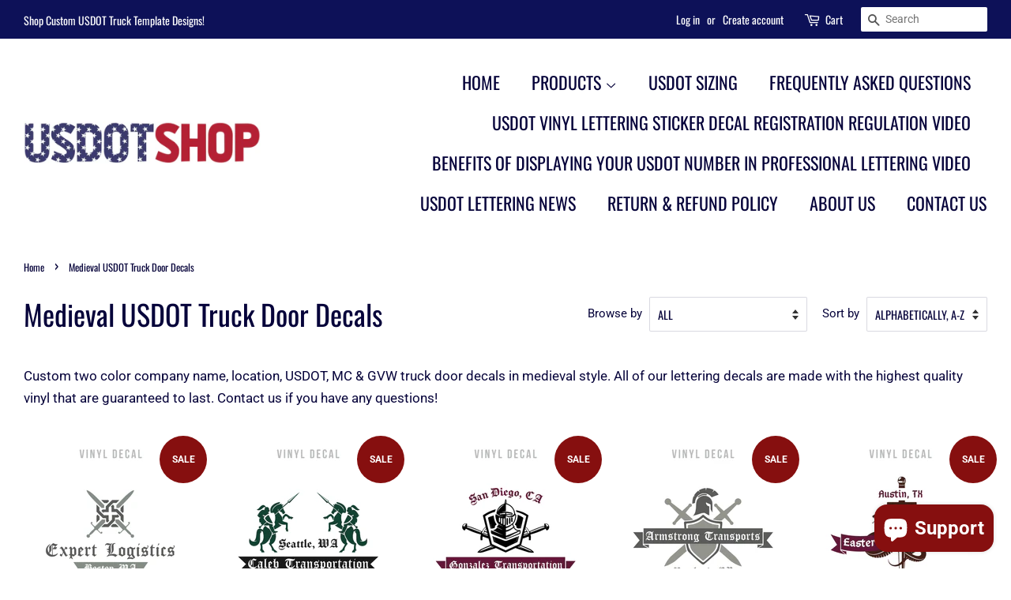

--- FILE ---
content_type: text/html; charset=utf-8
request_url: https://usdotshop.com/collections/medieval
body_size: 18024
content:
<!doctype html>
<html class="no-js">
<head>
  
  <script src="//d1liekpayvooaz.cloudfront.net/apps/customizery/customizery.js?shop=usdotshop.myshopify.com"></script>

  <!-- Basic page needs ================================================== -->
  <meta charset="utf-8">
  <meta http-equiv="X-UA-Compatible" content="IE=edge,chrome=1">

  
  <link rel="shortcut icon" href="//usdotshop.com/cdn/shop/files/usdotshopfavicon_32x32.png?v=1613541073" type="image/png" />
  

  <!-- Title and description ================================================== -->
  <title>
  Medieval USDOT Truck Door Decals &ndash; USDOT SHOP
  </title>

  
  <meta name="description" content="Custom two color company name, location, USDOT, MC &amp;amp; GVW truck door decals in medieval style. All of our lettering decals are made with the highest quality vinyl that are guaranteed to last. Contact us if you have any questions!">
  

  <!-- Social meta ================================================== -->
  <!-- /snippets/social-meta-tags.liquid -->




<meta property="og:site_name" content="USDOT SHOP">
<meta property="og:url" content="https://usdotshop.com/collections/medieval">
<meta property="og:title" content="Medieval USDOT Truck Door Decals">
<meta property="og:type" content="product.group">
<meta property="og:description" content="Custom two color company name, location, USDOT, MC &amp;amp; GVW truck door decals in medieval style. All of our lettering decals are made with the highest quality vinyl that are guaranteed to last. Contact us if you have any questions!">

<meta property="og:image" content="http://usdotshop.com/cdn/shop/collections/COMPANY-NAME-2-LINES-WITH-1-LOCATION-OR-REGULATION-NUMBER-TRUCK-LETTERING-DECAL_-_2-PACK_-1_1200x1200.gif?v=1591933650">
<meta property="og:image:secure_url" content="https://usdotshop.com/cdn/shop/collections/COMPANY-NAME-2-LINES-WITH-1-LOCATION-OR-REGULATION-NUMBER-TRUCK-LETTERING-DECAL_-_2-PACK_-1_1200x1200.gif?v=1591933650">


<meta name="twitter:card" content="summary_large_image">
<meta name="twitter:title" content="Medieval USDOT Truck Door Decals">
<meta name="twitter:description" content="Custom two color company name, location, USDOT, MC &amp;amp; GVW truck door decals in medieval style. All of our lettering decals are made with the highest quality vinyl that are guaranteed to last. Contact us if you have any questions!">


  <!-- Helpers ================================================== -->
  <link rel="canonical" href="https://usdotshop.com/collections/medieval">
  <meta name="viewport" content="width=device-width,initial-scale=1">
  <meta name="theme-color" content="#860f0f">

  <!-- CSS ================================================== -->
  <link href="//usdotshop.com/cdn/shop/t/6/assets/timber.scss.css?v=120319167742773353011759259302" rel="stylesheet" type="text/css" media="all" />
  <link href="//usdotshop.com/cdn/shop/t/6/assets/theme.scss.css?v=56343237713593953371759259302" rel="stylesheet" type="text/css" media="all" />

  <script>
    window.theme = window.theme || {};

    var theme = {
      strings: {
        addToCart: "Add to Cart",
        soldOut: "Sold Out",
        unavailable: "Unavailable",
        zoomClose: "Close (Esc)",
        zoomPrev: "Previous (Left arrow key)",
        zoomNext: "Next (Right arrow key)",
        addressError: "Error looking up that address",
        addressNoResults: "No results for that address",
        addressQueryLimit: "You have exceeded the Google API usage limit. Consider upgrading to a \u003ca href=\"https:\/\/developers.google.com\/maps\/premium\/usage-limits\"\u003ePremium Plan\u003c\/a\u003e.",
        authError: "There was a problem authenticating your Google Maps API Key."
      },
      settings: {
        // Adding some settings to allow the editor to update correctly when they are changed
        enableWideLayout: true,
        typeAccentTransform: true,
        typeAccentSpacing: false,
        baseFontSize: '17px',
        headerBaseFontSize: '36px',
        accentFontSize: '22px'
      },
      variables: {
        mediaQueryMedium: 'screen and (max-width: 768px)',
        bpSmall: false
      },
      moneyFormat: "${{amount}}"
    }

    document.documentElement.className = document.documentElement.className.replace('no-js', 'supports-js');
  </script>

  <!-- Header hook for plugins ================================================== -->
  <script>window.performance && window.performance.mark && window.performance.mark('shopify.content_for_header.start');</script><meta name="google-site-verification" content="RgDSVxUfWzxculHCEDiblktTq96tAZHxcAImOaG24ug">
<meta id="shopify-digital-wallet" name="shopify-digital-wallet" content="/4657446976/digital_wallets/dialog">
<meta name="shopify-checkout-api-token" content="291428800dc32bdf7c33fc8a10dc5c54">
<meta id="in-context-paypal-metadata" data-shop-id="4657446976" data-venmo-supported="false" data-environment="production" data-locale="en_US" data-paypal-v4="true" data-currency="USD">
<link rel="alternate" type="application/atom+xml" title="Feed" href="/collections/medieval.atom" />
<link rel="next" href="/collections/medieval?page=2">
<link rel="alternate" type="application/json+oembed" href="https://usdotshop.com/collections/medieval.oembed">
<script async="async" src="/checkouts/internal/preloads.js?locale=en-US"></script>
<link rel="preconnect" href="https://shop.app" crossorigin="anonymous">
<script async="async" src="https://shop.app/checkouts/internal/preloads.js?locale=en-US&shop_id=4657446976" crossorigin="anonymous"></script>
<script id="apple-pay-shop-capabilities" type="application/json">{"shopId":4657446976,"countryCode":"US","currencyCode":"USD","merchantCapabilities":["supports3DS"],"merchantId":"gid:\/\/shopify\/Shop\/4657446976","merchantName":"USDOT SHOP","requiredBillingContactFields":["postalAddress","email"],"requiredShippingContactFields":["postalAddress","email"],"shippingType":"shipping","supportedNetworks":["visa","masterCard","amex","discover","elo","jcb"],"total":{"type":"pending","label":"USDOT SHOP","amount":"1.00"},"shopifyPaymentsEnabled":true,"supportsSubscriptions":true}</script>
<script id="shopify-features" type="application/json">{"accessToken":"291428800dc32bdf7c33fc8a10dc5c54","betas":["rich-media-storefront-analytics"],"domain":"usdotshop.com","predictiveSearch":true,"shopId":4657446976,"locale":"en"}</script>
<script>var Shopify = Shopify || {};
Shopify.shop = "usdotshop.myshopify.com";
Shopify.locale = "en";
Shopify.currency = {"active":"USD","rate":"1.0"};
Shopify.country = "US";
Shopify.theme = {"name":"Minimal","id":54480109632,"schema_name":"Minimal","schema_version":"9.0.1","theme_store_id":380,"role":"main"};
Shopify.theme.handle = "null";
Shopify.theme.style = {"id":null,"handle":null};
Shopify.cdnHost = "usdotshop.com/cdn";
Shopify.routes = Shopify.routes || {};
Shopify.routes.root = "/";</script>
<script type="module">!function(o){(o.Shopify=o.Shopify||{}).modules=!0}(window);</script>
<script>!function(o){function n(){var o=[];function n(){o.push(Array.prototype.slice.apply(arguments))}return n.q=o,n}var t=o.Shopify=o.Shopify||{};t.loadFeatures=n(),t.autoloadFeatures=n()}(window);</script>
<script>
  window.ShopifyPay = window.ShopifyPay || {};
  window.ShopifyPay.apiHost = "shop.app\/pay";
  window.ShopifyPay.redirectState = null;
</script>
<script id="shop-js-analytics" type="application/json">{"pageType":"collection"}</script>
<script defer="defer" async type="module" src="//usdotshop.com/cdn/shopifycloud/shop-js/modules/v2/client.init-shop-cart-sync_C5BV16lS.en.esm.js"></script>
<script defer="defer" async type="module" src="//usdotshop.com/cdn/shopifycloud/shop-js/modules/v2/chunk.common_CygWptCX.esm.js"></script>
<script type="module">
  await import("//usdotshop.com/cdn/shopifycloud/shop-js/modules/v2/client.init-shop-cart-sync_C5BV16lS.en.esm.js");
await import("//usdotshop.com/cdn/shopifycloud/shop-js/modules/v2/chunk.common_CygWptCX.esm.js");

  window.Shopify.SignInWithShop?.initShopCartSync?.({"fedCMEnabled":true,"windoidEnabled":true});

</script>
<script>
  window.Shopify = window.Shopify || {};
  if (!window.Shopify.featureAssets) window.Shopify.featureAssets = {};
  window.Shopify.featureAssets['shop-js'] = {"shop-cart-sync":["modules/v2/client.shop-cart-sync_ZFArdW7E.en.esm.js","modules/v2/chunk.common_CygWptCX.esm.js"],"init-fed-cm":["modules/v2/client.init-fed-cm_CmiC4vf6.en.esm.js","modules/v2/chunk.common_CygWptCX.esm.js"],"shop-button":["modules/v2/client.shop-button_tlx5R9nI.en.esm.js","modules/v2/chunk.common_CygWptCX.esm.js"],"shop-cash-offers":["modules/v2/client.shop-cash-offers_DOA2yAJr.en.esm.js","modules/v2/chunk.common_CygWptCX.esm.js","modules/v2/chunk.modal_D71HUcav.esm.js"],"init-windoid":["modules/v2/client.init-windoid_sURxWdc1.en.esm.js","modules/v2/chunk.common_CygWptCX.esm.js"],"shop-toast-manager":["modules/v2/client.shop-toast-manager_ClPi3nE9.en.esm.js","modules/v2/chunk.common_CygWptCX.esm.js"],"init-shop-email-lookup-coordinator":["modules/v2/client.init-shop-email-lookup-coordinator_B8hsDcYM.en.esm.js","modules/v2/chunk.common_CygWptCX.esm.js"],"init-shop-cart-sync":["modules/v2/client.init-shop-cart-sync_C5BV16lS.en.esm.js","modules/v2/chunk.common_CygWptCX.esm.js"],"avatar":["modules/v2/client.avatar_BTnouDA3.en.esm.js"],"pay-button":["modules/v2/client.pay-button_FdsNuTd3.en.esm.js","modules/v2/chunk.common_CygWptCX.esm.js"],"init-customer-accounts":["modules/v2/client.init-customer-accounts_DxDtT_ad.en.esm.js","modules/v2/client.shop-login-button_C5VAVYt1.en.esm.js","modules/v2/chunk.common_CygWptCX.esm.js","modules/v2/chunk.modal_D71HUcav.esm.js"],"init-shop-for-new-customer-accounts":["modules/v2/client.init-shop-for-new-customer-accounts_ChsxoAhi.en.esm.js","modules/v2/client.shop-login-button_C5VAVYt1.en.esm.js","modules/v2/chunk.common_CygWptCX.esm.js","modules/v2/chunk.modal_D71HUcav.esm.js"],"shop-login-button":["modules/v2/client.shop-login-button_C5VAVYt1.en.esm.js","modules/v2/chunk.common_CygWptCX.esm.js","modules/v2/chunk.modal_D71HUcav.esm.js"],"init-customer-accounts-sign-up":["modules/v2/client.init-customer-accounts-sign-up_CPSyQ0Tj.en.esm.js","modules/v2/client.shop-login-button_C5VAVYt1.en.esm.js","modules/v2/chunk.common_CygWptCX.esm.js","modules/v2/chunk.modal_D71HUcav.esm.js"],"shop-follow-button":["modules/v2/client.shop-follow-button_Cva4Ekp9.en.esm.js","modules/v2/chunk.common_CygWptCX.esm.js","modules/v2/chunk.modal_D71HUcav.esm.js"],"checkout-modal":["modules/v2/client.checkout-modal_BPM8l0SH.en.esm.js","modules/v2/chunk.common_CygWptCX.esm.js","modules/v2/chunk.modal_D71HUcav.esm.js"],"lead-capture":["modules/v2/client.lead-capture_Bi8yE_yS.en.esm.js","modules/v2/chunk.common_CygWptCX.esm.js","modules/v2/chunk.modal_D71HUcav.esm.js"],"shop-login":["modules/v2/client.shop-login_D6lNrXab.en.esm.js","modules/v2/chunk.common_CygWptCX.esm.js","modules/v2/chunk.modal_D71HUcav.esm.js"],"payment-terms":["modules/v2/client.payment-terms_CZxnsJam.en.esm.js","modules/v2/chunk.common_CygWptCX.esm.js","modules/v2/chunk.modal_D71HUcav.esm.js"]};
</script>
<script>(function() {
  var isLoaded = false;
  function asyncLoad() {
    if (isLoaded) return;
    isLoaded = true;
    var urls = ["\/\/d1liekpayvooaz.cloudfront.net\/apps\/customizery\/customizery.js?shop=usdotshop.myshopify.com"];
    for (var i = 0; i < urls.length; i++) {
      var s = document.createElement('script');
      s.type = 'text/javascript';
      s.async = true;
      s.src = urls[i];
      var x = document.getElementsByTagName('script')[0];
      x.parentNode.insertBefore(s, x);
    }
  };
  if(window.attachEvent) {
    window.attachEvent('onload', asyncLoad);
  } else {
    window.addEventListener('load', asyncLoad, false);
  }
})();</script>
<script id="__st">var __st={"a":4657446976,"offset":-28800,"reqid":"13c8cddb-7f26-40be-8314-db0359180055-1768724827","pageurl":"usdotshop.com\/collections\/medieval","u":"6ca3e4528d87","p":"collection","rtyp":"collection","rid":159612305454};</script>
<script>window.ShopifyPaypalV4VisibilityTracking = true;</script>
<script id="captcha-bootstrap">!function(){'use strict';const t='contact',e='account',n='new_comment',o=[[t,t],['blogs',n],['comments',n],[t,'customer']],c=[[e,'customer_login'],[e,'guest_login'],[e,'recover_customer_password'],[e,'create_customer']],r=t=>t.map((([t,e])=>`form[action*='/${t}']:not([data-nocaptcha='true']) input[name='form_type'][value='${e}']`)).join(','),a=t=>()=>t?[...document.querySelectorAll(t)].map((t=>t.form)):[];function s(){const t=[...o],e=r(t);return a(e)}const i='password',u='form_key',d=['recaptcha-v3-token','g-recaptcha-response','h-captcha-response',i],f=()=>{try{return window.sessionStorage}catch{return}},m='__shopify_v',_=t=>t.elements[u];function p(t,e,n=!1){try{const o=window.sessionStorage,c=JSON.parse(o.getItem(e)),{data:r}=function(t){const{data:e,action:n}=t;return t[m]||n?{data:e,action:n}:{data:t,action:n}}(c);for(const[e,n]of Object.entries(r))t.elements[e]&&(t.elements[e].value=n);n&&o.removeItem(e)}catch(o){console.error('form repopulation failed',{error:o})}}const l='form_type',E='cptcha';function T(t){t.dataset[E]=!0}const w=window,h=w.document,L='Shopify',v='ce_forms',y='captcha';let A=!1;((t,e)=>{const n=(g='f06e6c50-85a8-45c8-87d0-21a2b65856fe',I='https://cdn.shopify.com/shopifycloud/storefront-forms-hcaptcha/ce_storefront_forms_captcha_hcaptcha.v1.5.2.iife.js',D={infoText:'Protected by hCaptcha',privacyText:'Privacy',termsText:'Terms'},(t,e,n)=>{const o=w[L][v],c=o.bindForm;if(c)return c(t,g,e,D).then(n);var r;o.q.push([[t,g,e,D],n]),r=I,A||(h.body.append(Object.assign(h.createElement('script'),{id:'captcha-provider',async:!0,src:r})),A=!0)});var g,I,D;w[L]=w[L]||{},w[L][v]=w[L][v]||{},w[L][v].q=[],w[L][y]=w[L][y]||{},w[L][y].protect=function(t,e){n(t,void 0,e),T(t)},Object.freeze(w[L][y]),function(t,e,n,w,h,L){const[v,y,A,g]=function(t,e,n){const i=e?o:[],u=t?c:[],d=[...i,...u],f=r(d),m=r(i),_=r(d.filter((([t,e])=>n.includes(e))));return[a(f),a(m),a(_),s()]}(w,h,L),I=t=>{const e=t.target;return e instanceof HTMLFormElement?e:e&&e.form},D=t=>v().includes(t);t.addEventListener('submit',(t=>{const e=I(t);if(!e)return;const n=D(e)&&!e.dataset.hcaptchaBound&&!e.dataset.recaptchaBound,o=_(e),c=g().includes(e)&&(!o||!o.value);(n||c)&&t.preventDefault(),c&&!n&&(function(t){try{if(!f())return;!function(t){const e=f();if(!e)return;const n=_(t);if(!n)return;const o=n.value;o&&e.removeItem(o)}(t);const e=Array.from(Array(32),(()=>Math.random().toString(36)[2])).join('');!function(t,e){_(t)||t.append(Object.assign(document.createElement('input'),{type:'hidden',name:u})),t.elements[u].value=e}(t,e),function(t,e){const n=f();if(!n)return;const o=[...t.querySelectorAll(`input[type='${i}']`)].map((({name:t})=>t)),c=[...d,...o],r={};for(const[a,s]of new FormData(t).entries())c.includes(a)||(r[a]=s);n.setItem(e,JSON.stringify({[m]:1,action:t.action,data:r}))}(t,e)}catch(e){console.error('failed to persist form',e)}}(e),e.submit())}));const S=(t,e)=>{t&&!t.dataset[E]&&(n(t,e.some((e=>e===t))),T(t))};for(const o of['focusin','change'])t.addEventListener(o,(t=>{const e=I(t);D(e)&&S(e,y())}));const B=e.get('form_key'),M=e.get(l),P=B&&M;t.addEventListener('DOMContentLoaded',(()=>{const t=y();if(P)for(const e of t)e.elements[l].value===M&&p(e,B);[...new Set([...A(),...v().filter((t=>'true'===t.dataset.shopifyCaptcha))])].forEach((e=>S(e,t)))}))}(h,new URLSearchParams(w.location.search),n,t,e,['guest_login'])})(!0,!0)}();</script>
<script integrity="sha256-4kQ18oKyAcykRKYeNunJcIwy7WH5gtpwJnB7kiuLZ1E=" data-source-attribution="shopify.loadfeatures" defer="defer" src="//usdotshop.com/cdn/shopifycloud/storefront/assets/storefront/load_feature-a0a9edcb.js" crossorigin="anonymous"></script>
<script crossorigin="anonymous" defer="defer" src="//usdotshop.com/cdn/shopifycloud/storefront/assets/shopify_pay/storefront-65b4c6d7.js?v=20250812"></script>
<script data-source-attribution="shopify.dynamic_checkout.dynamic.init">var Shopify=Shopify||{};Shopify.PaymentButton=Shopify.PaymentButton||{isStorefrontPortableWallets:!0,init:function(){window.Shopify.PaymentButton.init=function(){};var t=document.createElement("script");t.src="https://usdotshop.com/cdn/shopifycloud/portable-wallets/latest/portable-wallets.en.js",t.type="module",document.head.appendChild(t)}};
</script>
<script data-source-attribution="shopify.dynamic_checkout.buyer_consent">
  function portableWalletsHideBuyerConsent(e){var t=document.getElementById("shopify-buyer-consent"),n=document.getElementById("shopify-subscription-policy-button");t&&n&&(t.classList.add("hidden"),t.setAttribute("aria-hidden","true"),n.removeEventListener("click",e))}function portableWalletsShowBuyerConsent(e){var t=document.getElementById("shopify-buyer-consent"),n=document.getElementById("shopify-subscription-policy-button");t&&n&&(t.classList.remove("hidden"),t.removeAttribute("aria-hidden"),n.addEventListener("click",e))}window.Shopify?.PaymentButton&&(window.Shopify.PaymentButton.hideBuyerConsent=portableWalletsHideBuyerConsent,window.Shopify.PaymentButton.showBuyerConsent=portableWalletsShowBuyerConsent);
</script>
<script data-source-attribution="shopify.dynamic_checkout.cart.bootstrap">document.addEventListener("DOMContentLoaded",(function(){function t(){return document.querySelector("shopify-accelerated-checkout-cart, shopify-accelerated-checkout")}if(t())Shopify.PaymentButton.init();else{new MutationObserver((function(e,n){t()&&(Shopify.PaymentButton.init(),n.disconnect())})).observe(document.body,{childList:!0,subtree:!0})}}));
</script>
<script id='scb4127' type='text/javascript' async='' src='https://usdotshop.com/cdn/shopifycloud/privacy-banner/storefront-banner.js'></script><link id="shopify-accelerated-checkout-styles" rel="stylesheet" media="screen" href="https://usdotshop.com/cdn/shopifycloud/portable-wallets/latest/accelerated-checkout-backwards-compat.css" crossorigin="anonymous">
<style id="shopify-accelerated-checkout-cart">
        #shopify-buyer-consent {
  margin-top: 1em;
  display: inline-block;
  width: 100%;
}

#shopify-buyer-consent.hidden {
  display: none;
}

#shopify-subscription-policy-button {
  background: none;
  border: none;
  padding: 0;
  text-decoration: underline;
  font-size: inherit;
  cursor: pointer;
}

#shopify-subscription-policy-button::before {
  box-shadow: none;
}

      </style>

<script>window.performance && window.performance.mark && window.performance.mark('shopify.content_for_header.end');</script>

  <script src="//usdotshop.com/cdn/shop/t/6/assets/jquery-2.2.3.min.js?v=58211863146907186831546244639" type="text/javascript"></script>

  <script src="//usdotshop.com/cdn/shop/t/6/assets/lazysizes.min.js?v=177476512571513845041546244639" async="async"></script>

  
  
  <script type='text/javascript'>var jiltStorefrontParams = {"capture_email_on_add_to_cart":0,"platform":"shopify","popover_dismiss_message":"Your email and cart are saved so we can send you email reminders about this order.","shop_uuid":"efc8de29-db9c-4a4d-a82c-46da6d8d59cf"}; </script>

<script src="https://cdn.shopify.com/extensions/7bc9bb47-adfa-4267-963e-cadee5096caf/inbox-1252/assets/inbox-chat-loader.js" type="text/javascript" defer="defer"></script>
<link href="https://monorail-edge.shopifysvc.com" rel="dns-prefetch">
<script>(function(){if ("sendBeacon" in navigator && "performance" in window) {try {var session_token_from_headers = performance.getEntriesByType('navigation')[0].serverTiming.find(x => x.name == '_s').description;} catch {var session_token_from_headers = undefined;}var session_cookie_matches = document.cookie.match(/_shopify_s=([^;]*)/);var session_token_from_cookie = session_cookie_matches && session_cookie_matches.length === 2 ? session_cookie_matches[1] : "";var session_token = session_token_from_headers || session_token_from_cookie || "";function handle_abandonment_event(e) {var entries = performance.getEntries().filter(function(entry) {return /monorail-edge.shopifysvc.com/.test(entry.name);});if (!window.abandonment_tracked && entries.length === 0) {window.abandonment_tracked = true;var currentMs = Date.now();var navigation_start = performance.timing.navigationStart;var payload = {shop_id: 4657446976,url: window.location.href,navigation_start,duration: currentMs - navigation_start,session_token,page_type: "collection"};window.navigator.sendBeacon("https://monorail-edge.shopifysvc.com/v1/produce", JSON.stringify({schema_id: "online_store_buyer_site_abandonment/1.1",payload: payload,metadata: {event_created_at_ms: currentMs,event_sent_at_ms: currentMs}}));}}window.addEventListener('pagehide', handle_abandonment_event);}}());</script>
<script id="web-pixels-manager-setup">(function e(e,d,r,n,o){if(void 0===o&&(o={}),!Boolean(null===(a=null===(i=window.Shopify)||void 0===i?void 0:i.analytics)||void 0===a?void 0:a.replayQueue)){var i,a;window.Shopify=window.Shopify||{};var t=window.Shopify;t.analytics=t.analytics||{};var s=t.analytics;s.replayQueue=[],s.publish=function(e,d,r){return s.replayQueue.push([e,d,r]),!0};try{self.performance.mark("wpm:start")}catch(e){}var l=function(){var e={modern:/Edge?\/(1{2}[4-9]|1[2-9]\d|[2-9]\d{2}|\d{4,})\.\d+(\.\d+|)|Firefox\/(1{2}[4-9]|1[2-9]\d|[2-9]\d{2}|\d{4,})\.\d+(\.\d+|)|Chrom(ium|e)\/(9{2}|\d{3,})\.\d+(\.\d+|)|(Maci|X1{2}).+ Version\/(15\.\d+|(1[6-9]|[2-9]\d|\d{3,})\.\d+)([,.]\d+|)( \(\w+\)|)( Mobile\/\w+|) Safari\/|Chrome.+OPR\/(9{2}|\d{3,})\.\d+\.\d+|(CPU[ +]OS|iPhone[ +]OS|CPU[ +]iPhone|CPU IPhone OS|CPU iPad OS)[ +]+(15[._]\d+|(1[6-9]|[2-9]\d|\d{3,})[._]\d+)([._]\d+|)|Android:?[ /-](13[3-9]|1[4-9]\d|[2-9]\d{2}|\d{4,})(\.\d+|)(\.\d+|)|Android.+Firefox\/(13[5-9]|1[4-9]\d|[2-9]\d{2}|\d{4,})\.\d+(\.\d+|)|Android.+Chrom(ium|e)\/(13[3-9]|1[4-9]\d|[2-9]\d{2}|\d{4,})\.\d+(\.\d+|)|SamsungBrowser\/([2-9]\d|\d{3,})\.\d+/,legacy:/Edge?\/(1[6-9]|[2-9]\d|\d{3,})\.\d+(\.\d+|)|Firefox\/(5[4-9]|[6-9]\d|\d{3,})\.\d+(\.\d+|)|Chrom(ium|e)\/(5[1-9]|[6-9]\d|\d{3,})\.\d+(\.\d+|)([\d.]+$|.*Safari\/(?![\d.]+ Edge\/[\d.]+$))|(Maci|X1{2}).+ Version\/(10\.\d+|(1[1-9]|[2-9]\d|\d{3,})\.\d+)([,.]\d+|)( \(\w+\)|)( Mobile\/\w+|) Safari\/|Chrome.+OPR\/(3[89]|[4-9]\d|\d{3,})\.\d+\.\d+|(CPU[ +]OS|iPhone[ +]OS|CPU[ +]iPhone|CPU IPhone OS|CPU iPad OS)[ +]+(10[._]\d+|(1[1-9]|[2-9]\d|\d{3,})[._]\d+)([._]\d+|)|Android:?[ /-](13[3-9]|1[4-9]\d|[2-9]\d{2}|\d{4,})(\.\d+|)(\.\d+|)|Mobile Safari.+OPR\/([89]\d|\d{3,})\.\d+\.\d+|Android.+Firefox\/(13[5-9]|1[4-9]\d|[2-9]\d{2}|\d{4,})\.\d+(\.\d+|)|Android.+Chrom(ium|e)\/(13[3-9]|1[4-9]\d|[2-9]\d{2}|\d{4,})\.\d+(\.\d+|)|Android.+(UC? ?Browser|UCWEB|U3)[ /]?(15\.([5-9]|\d{2,})|(1[6-9]|[2-9]\d|\d{3,})\.\d+)\.\d+|SamsungBrowser\/(5\.\d+|([6-9]|\d{2,})\.\d+)|Android.+MQ{2}Browser\/(14(\.(9|\d{2,})|)|(1[5-9]|[2-9]\d|\d{3,})(\.\d+|))(\.\d+|)|K[Aa][Ii]OS\/(3\.\d+|([4-9]|\d{2,})\.\d+)(\.\d+|)/},d=e.modern,r=e.legacy,n=navigator.userAgent;return n.match(d)?"modern":n.match(r)?"legacy":"unknown"}(),u="modern"===l?"modern":"legacy",c=(null!=n?n:{modern:"",legacy:""})[u],f=function(e){return[e.baseUrl,"/wpm","/b",e.hashVersion,"modern"===e.buildTarget?"m":"l",".js"].join("")}({baseUrl:d,hashVersion:r,buildTarget:u}),m=function(e){var d=e.version,r=e.bundleTarget,n=e.surface,o=e.pageUrl,i=e.monorailEndpoint;return{emit:function(e){var a=e.status,t=e.errorMsg,s=(new Date).getTime(),l=JSON.stringify({metadata:{event_sent_at_ms:s},events:[{schema_id:"web_pixels_manager_load/3.1",payload:{version:d,bundle_target:r,page_url:o,status:a,surface:n,error_msg:t},metadata:{event_created_at_ms:s}}]});if(!i)return console&&console.warn&&console.warn("[Web Pixels Manager] No Monorail endpoint provided, skipping logging."),!1;try{return self.navigator.sendBeacon.bind(self.navigator)(i,l)}catch(e){}var u=new XMLHttpRequest;try{return u.open("POST",i,!0),u.setRequestHeader("Content-Type","text/plain"),u.send(l),!0}catch(e){return console&&console.warn&&console.warn("[Web Pixels Manager] Got an unhandled error while logging to Monorail."),!1}}}}({version:r,bundleTarget:l,surface:e.surface,pageUrl:self.location.href,monorailEndpoint:e.monorailEndpoint});try{o.browserTarget=l,function(e){var d=e.src,r=e.async,n=void 0===r||r,o=e.onload,i=e.onerror,a=e.sri,t=e.scriptDataAttributes,s=void 0===t?{}:t,l=document.createElement("script"),u=document.querySelector("head"),c=document.querySelector("body");if(l.async=n,l.src=d,a&&(l.integrity=a,l.crossOrigin="anonymous"),s)for(var f in s)if(Object.prototype.hasOwnProperty.call(s,f))try{l.dataset[f]=s[f]}catch(e){}if(o&&l.addEventListener("load",o),i&&l.addEventListener("error",i),u)u.appendChild(l);else{if(!c)throw new Error("Did not find a head or body element to append the script");c.appendChild(l)}}({src:f,async:!0,onload:function(){if(!function(){var e,d;return Boolean(null===(d=null===(e=window.Shopify)||void 0===e?void 0:e.analytics)||void 0===d?void 0:d.initialized)}()){var d=window.webPixelsManager.init(e)||void 0;if(d){var r=window.Shopify.analytics;r.replayQueue.forEach((function(e){var r=e[0],n=e[1],o=e[2];d.publishCustomEvent(r,n,o)})),r.replayQueue=[],r.publish=d.publishCustomEvent,r.visitor=d.visitor,r.initialized=!0}}},onerror:function(){return m.emit({status:"failed",errorMsg:"".concat(f," has failed to load")})},sri:function(e){var d=/^sha384-[A-Za-z0-9+/=]+$/;return"string"==typeof e&&d.test(e)}(c)?c:"",scriptDataAttributes:o}),m.emit({status:"loading"})}catch(e){m.emit({status:"failed",errorMsg:(null==e?void 0:e.message)||"Unknown error"})}}})({shopId: 4657446976,storefrontBaseUrl: "https://usdotshop.com",extensionsBaseUrl: "https://extensions.shopifycdn.com/cdn/shopifycloud/web-pixels-manager",monorailEndpoint: "https://monorail-edge.shopifysvc.com/unstable/produce_batch",surface: "storefront-renderer",enabledBetaFlags: ["2dca8a86"],webPixelsConfigList: [{"id":"576880829","configuration":"{\"config\":\"{\\\"pixel_id\\\":\\\"GT-MJBJ9CS\\\",\\\"target_country\\\":\\\"US\\\",\\\"gtag_events\\\":[{\\\"type\\\":\\\"purchase\\\",\\\"action_label\\\":\\\"MC-7118H0KM66\\\"},{\\\"type\\\":\\\"page_view\\\",\\\"action_label\\\":\\\"MC-7118H0KM66\\\"},{\\\"type\\\":\\\"view_item\\\",\\\"action_label\\\":\\\"MC-7118H0KM66\\\"}],\\\"enable_monitoring_mode\\\":false}\"}","eventPayloadVersion":"v1","runtimeContext":"OPEN","scriptVersion":"b2a88bafab3e21179ed38636efcd8a93","type":"APP","apiClientId":1780363,"privacyPurposes":[],"dataSharingAdjustments":{"protectedCustomerApprovalScopes":["read_customer_address","read_customer_email","read_customer_name","read_customer_personal_data","read_customer_phone"]}},{"id":"104038589","eventPayloadVersion":"v1","runtimeContext":"LAX","scriptVersion":"1","type":"CUSTOM","privacyPurposes":["ANALYTICS"],"name":"Google Analytics tag (migrated)"},{"id":"shopify-app-pixel","configuration":"{}","eventPayloadVersion":"v1","runtimeContext":"STRICT","scriptVersion":"0450","apiClientId":"shopify-pixel","type":"APP","privacyPurposes":["ANALYTICS","MARKETING"]},{"id":"shopify-custom-pixel","eventPayloadVersion":"v1","runtimeContext":"LAX","scriptVersion":"0450","apiClientId":"shopify-pixel","type":"CUSTOM","privacyPurposes":["ANALYTICS","MARKETING"]}],isMerchantRequest: false,initData: {"shop":{"name":"USDOT SHOP","paymentSettings":{"currencyCode":"USD"},"myshopifyDomain":"usdotshop.myshopify.com","countryCode":"US","storefrontUrl":"https:\/\/usdotshop.com"},"customer":null,"cart":null,"checkout":null,"productVariants":[],"purchasingCompany":null},},"https://usdotshop.com/cdn","fcfee988w5aeb613cpc8e4bc33m6693e112",{"modern":"","legacy":""},{"shopId":"4657446976","storefrontBaseUrl":"https:\/\/usdotshop.com","extensionBaseUrl":"https:\/\/extensions.shopifycdn.com\/cdn\/shopifycloud\/web-pixels-manager","surface":"storefront-renderer","enabledBetaFlags":"[\"2dca8a86\"]","isMerchantRequest":"false","hashVersion":"fcfee988w5aeb613cpc8e4bc33m6693e112","publish":"custom","events":"[[\"page_viewed\",{}],[\"collection_viewed\",{\"collection\":{\"id\":\"159612305454\",\"title\":\"Medieval USDOT Truck Door Decals\",\"productVariants\":[{\"price\":{\"amount\":499.99,\"currencyCode\":\"USD\"},\"product\":{\"title\":\"Company Name 1 Line + 1 Location Or Regulation Number Truck Lettering Decal (USDOT), 2 Pack\",\"vendor\":\"usdotshop\",\"id\":\"4455692337198\",\"untranslatedTitle\":\"Company Name 1 Line + 1 Location Or Regulation Number Truck Lettering Decal (USDOT), 2 Pack\",\"url\":\"\/products\/company-name-1-line-1-location-or-regulation-number-truck-lettering-decal-usdot-2-pack-26\",\"type\":\"\"},\"id\":\"31780465147950\",\"image\":{\"src\":\"\/\/usdotshop.com\/cdn\/shop\/products\/COMPANY-NAME-1-LINE-WITH-1-LOCATION-OR-REGULATION-NUMBER-TRUCK-LETTERING-DECAL_-_2-PACK_-1_402f5b1a-dfe0-49bd-b0b2-0f8ed5e2c685.gif?v=1614507744\"},\"sku\":\"\",\"title\":\"Default Title\",\"untranslatedTitle\":\"Default Title\"},{\"price\":{\"amount\":499.99,\"currencyCode\":\"USD\"},\"product\":{\"title\":\"Company Name 1 Line + 1 Location Or Regulation Number Truck Lettering Decal (USDOT), 2 Pack\",\"vendor\":\"usdotshop\",\"id\":\"4455692730414\",\"untranslatedTitle\":\"Company Name 1 Line + 1 Location Or Regulation Number Truck Lettering Decal (USDOT), 2 Pack\",\"url\":\"\/products\/company-name-1-line-1-location-or-regulation-number-truck-lettering-decal-usdot-2-pack-27\",\"type\":\"\"},\"id\":\"31780466688046\",\"image\":{\"src\":\"\/\/usdotshop.com\/cdn\/shop\/products\/COMPANY-NAME-1-LINE-WITH-1-LOCATION-OR-REGULATION-NUMBER-TRUCK-LETTERING-DECAL_-_2-PACK_-2_8309945c-be1e-4bdd-863b-d97ebf0e45d6.gif?v=1614507775\"},\"sku\":\"\",\"title\":\"Default Title\",\"untranslatedTitle\":\"Default Title\"},{\"price\":{\"amount\":499.99,\"currencyCode\":\"USD\"},\"product\":{\"title\":\"Company Name 1 Line + 1 Location Or Regulation Number Truck Lettering Decal (USDOT), 2 Pack\",\"vendor\":\"usdotshop\",\"id\":\"4455692763182\",\"untranslatedTitle\":\"Company Name 1 Line + 1 Location Or Regulation Number Truck Lettering Decal (USDOT), 2 Pack\",\"url\":\"\/products\/company-name-1-line-1-location-or-regulation-number-truck-lettering-decal-usdot-2-pack-28\",\"type\":\"\"},\"id\":\"31780466720814\",\"image\":{\"src\":\"\/\/usdotshop.com\/cdn\/shop\/products\/COMPANY-NAME-1-LINE-WITH-1-LOCATION-OR-REGULATION-NUMBER-TRUCK-LETTERING-DECAL_-_2-PACK_-3_d34048ea-33c7-4b9f-baf3-7b49e2c34c29.gif?v=1614507801\"},\"sku\":\"\",\"title\":\"Default Title\",\"untranslatedTitle\":\"Default Title\"},{\"price\":{\"amount\":499.99,\"currencyCode\":\"USD\"},\"product\":{\"title\":\"Company Name 1 Line + 1 Location Or Regulation Number Truck Lettering Decal (USDOT), 2 Pack\",\"vendor\":\"usdotshop\",\"id\":\"4455692828718\",\"untranslatedTitle\":\"Company Name 1 Line + 1 Location Or Regulation Number Truck Lettering Decal (USDOT), 2 Pack\",\"url\":\"\/products\/company-name-1-line-1-location-or-regulation-number-truck-lettering-decal-usdot-2-pack-29\",\"type\":\"\"},\"id\":\"31780467408942\",\"image\":{\"src\":\"\/\/usdotshop.com\/cdn\/shop\/products\/COMPANY-NAME-1-LINE-WITH-1-LOCATION-OR-REGULATION-NUMBER-TRUCK-LETTERING-DECAL_-_2-PACK_-4_2527370a-2a96-4591-8592-2f0439c1323b.gif?v=1614507822\"},\"sku\":\"\",\"title\":\"Default Title\",\"untranslatedTitle\":\"Default Title\"},{\"price\":{\"amount\":499.99,\"currencyCode\":\"USD\"},\"product\":{\"title\":\"Company Name 1 Line + 1 Location Or Regulation Number Truck Lettering Decal (USDOT), 2 Pack\",\"vendor\":\"usdotshop\",\"id\":\"4455692894254\",\"untranslatedTitle\":\"Company Name 1 Line + 1 Location Or Regulation Number Truck Lettering Decal (USDOT), 2 Pack\",\"url\":\"\/products\/company-name-1-line-1-location-or-regulation-number-truck-lettering-decal-usdot-2-pack-30\",\"type\":\"\"},\"id\":\"31780467900462\",\"image\":{\"src\":\"\/\/usdotshop.com\/cdn\/shop\/products\/COMPANY-NAME-1-LINE-WITH-1-LOCATION-OR-REGULATION-NUMBER-TRUCK-LETTERING-DECAL_-_2-PACK_-5_ed7adea5-624c-4218-8e77-ea60c034e7d6.gif?v=1614507844\"},\"sku\":\"\",\"title\":\"Default Title\",\"untranslatedTitle\":\"Default Title\"},{\"price\":{\"amount\":499.99,\"currencyCode\":\"USD\"},\"product\":{\"title\":\"Company Name 1 Line + 1 Location Or Regulation Number Truck Lettering Decal (USDOT), 2 Pack\",\"vendor\":\"usdotshop\",\"id\":\"4455693320238\",\"untranslatedTitle\":\"Company Name 1 Line + 1 Location Or Regulation Number Truck Lettering Decal (USDOT), 2 Pack\",\"url\":\"\/products\/company-name-1-line-1-location-or-regulation-number-truck-lettering-decal-usdot-2-pack-31\",\"type\":\"\"},\"id\":\"31780470816814\",\"image\":{\"src\":\"\/\/usdotshop.com\/cdn\/shop\/products\/COMPANY-NAME-1-LINE-WITH-1-LOCATION-OR-REGULATION-NUMBER-TRUCK-LETTERING-DECAL_-_2-PACK_-6_bb4e7229-a610-431e-b9ad-807ff767f15c.gif?v=1614507864\"},\"sku\":\"\",\"title\":\"Default Title\",\"untranslatedTitle\":\"Default Title\"},{\"price\":{\"amount\":499.99,\"currencyCode\":\"USD\"},\"product\":{\"title\":\"Company Name 1 Line + 1 Location Or Regulation Number Truck Lettering Decal (USDOT), 2 Pack\",\"vendor\":\"usdotshop\",\"id\":\"4470751526958\",\"untranslatedTitle\":\"Company Name 1 Line + 1 Location Or Regulation Number Truck Lettering Decal (USDOT), 2 Pack\",\"url\":\"\/products\/company-name-1-line-1-location-or-regulation-number-truck-lettering-decal-usdot-2-pack-32\",\"type\":\"\"},\"id\":\"31851778080814\",\"image\":{\"src\":\"\/\/usdotshop.com\/cdn\/shop\/products\/COMPANY-NAME-1-LINE-WITH-1-LOCATION-OR-REGULATION-NUMBER-TRUCK-LETTERING-DECAL_-_2-PACK_-6_98c70c30-163a-44af-ab56-cb9aa475f299.gif?v=1614507891\"},\"sku\":\"\",\"title\":\"Default Title\",\"untranslatedTitle\":\"Default Title\"},{\"price\":{\"amount\":499.99,\"currencyCode\":\"USD\"},\"product\":{\"title\":\"Company Name 1 Line + 1 Location Or Regulation Number Truck Lettering Decal (USDOT), 2 Pack\",\"vendor\":\"usdotshop\",\"id\":\"4470752051246\",\"untranslatedTitle\":\"Company Name 1 Line + 1 Location Or Regulation Number Truck Lettering Decal (USDOT), 2 Pack\",\"url\":\"\/products\/company-name-1-line-1-location-or-regulation-number-truck-lettering-decal-usdot-2-pack-33\",\"type\":\"\"},\"id\":\"31851780341806\",\"image\":{\"src\":\"\/\/usdotshop.com\/cdn\/shop\/products\/COMPANY-NAME-1-LINE-WITH-1-LOCATION-OR-REGULATION-NUMBER-TRUCK-LETTERING-DECAL_-_2-PACK_-7_23fa82f7-1a7f-4f45-b6c2-a8474858648d.gif?v=1614507917\"},\"sku\":\"\",\"title\":\"Default Title\",\"untranslatedTitle\":\"Default Title\"},{\"price\":{\"amount\":499.99,\"currencyCode\":\"USD\"},\"product\":{\"title\":\"Company Name 1 Line + 1 Location Or Regulation Number Truck Lettering Decal (USDOT), 2 Pack\",\"vendor\":\"usdotshop\",\"id\":\"4473715392558\",\"untranslatedTitle\":\"Company Name 1 Line + 1 Location Or Regulation Number Truck Lettering Decal (USDOT), 2 Pack\",\"url\":\"\/products\/company-name-1-line-1-location-or-regulation-number-truck-lettering-decal-usdot-2-pack-34\",\"type\":\"\"},\"id\":\"31868517122094\",\"image\":{\"src\":\"\/\/usdotshop.com\/cdn\/shop\/products\/COMPANY-NAME-1-LINE-WITH-1-LOCATION-OR-REGULATION-NUMBER-TRUCK-LETTERING-DECAL_-_2-PACK_-7_140399c5-e5ab-480b-b3c3-21ace5aac786.gif?v=1614507940\"},\"sku\":\"\",\"title\":\"Default Title\",\"untranslatedTitle\":\"Default Title\"},{\"price\":{\"amount\":499.99,\"currencyCode\":\"USD\"},\"product\":{\"title\":\"Company Name 1 Line + 1 Location Or Regulation Number Truck Lettering Decal (USDOT), 2 Pack\",\"vendor\":\"usdotshop\",\"id\":\"4473716473902\",\"untranslatedTitle\":\"Company Name 1 Line + 1 Location Or Regulation Number Truck Lettering Decal (USDOT), 2 Pack\",\"url\":\"\/products\/company-name-1-line-1-location-or-regulation-number-truck-lettering-decal-usdot-2-pack-35\",\"type\":\"\"},\"id\":\"31868518629422\",\"image\":{\"src\":\"\/\/usdotshop.com\/cdn\/shop\/products\/COMPANY-NAME-1-LINE-WITH-1-LOCATION-OR-REGULATION-NUMBER-TRUCK-LETTERING-DECAL_-_2-PACK_-8_79d38e68-42c7-43ef-a84f-ed0e9e459659.gif?v=1614507960\"},\"sku\":\"\",\"title\":\"Default Title\",\"untranslatedTitle\":\"Default Title\"},{\"price\":{\"amount\":499.99,\"currencyCode\":\"USD\"},\"product\":{\"title\":\"Company Name 1 Line + 1 Location Or Regulation Number Truck Lettering Decal (USDOT), 2 Pack\",\"vendor\":\"usdotshop\",\"id\":\"4485216337966\",\"untranslatedTitle\":\"Company Name 1 Line + 1 Location Or Regulation Number Truck Lettering Decal (USDOT), 2 Pack\",\"url\":\"\/products\/company-name-1-line-1-location-or-regulation-number-truck-lettering-decal-usdot-2-pack-36\",\"type\":\"\"},\"id\":\"31907577331758\",\"image\":{\"src\":\"\/\/usdotshop.com\/cdn\/shop\/products\/COMPANY-NAME-1-LINE-WITH-1-LOCATION-OR-REGULATION-NUMBER-TRUCK-LETTERING-DECAL_-_2-PACK_-9_7e98591f-d074-4aef-9616-b0d32796e25b.gif?v=1614507982\"},\"sku\":\"\",\"title\":\"Default Title\",\"untranslatedTitle\":\"Default Title\"},{\"price\":{\"amount\":499.99,\"currencyCode\":\"USD\"},\"product\":{\"title\":\"Company Name 1 Line + 1 Location Or Regulation Number Truck Lettering Decal (USDOT), 2 Pack\",\"vendor\":\"usdotshop\",\"id\":\"4485216632878\",\"untranslatedTitle\":\"Company Name 1 Line + 1 Location Or Regulation Number Truck Lettering Decal (USDOT), 2 Pack\",\"url\":\"\/products\/company-name-1-line-1-location-or-regulation-number-truck-lettering-decal-usdot-2-pack-37\",\"type\":\"\"},\"id\":\"31907578544174\",\"image\":{\"src\":\"\/\/usdotshop.com\/cdn\/shop\/products\/COMPANY-NAME-1-LINE-WITH-1-LOCATION-OR-REGULATION-NUMBER-TRUCK-LETTERING-DECAL_-_2-PACK_-10_2137df3d-5c0f-4c8b-9a34-890bbcea563c.gif?v=1614508005\"},\"sku\":\"\",\"title\":\"Default Title\",\"untranslatedTitle\":\"Default Title\"},{\"price\":{\"amount\":502.99,\"currencyCode\":\"USD\"},\"product\":{\"title\":\"Company Name 1 Line + 2 Location Or Regulation Numbers Truck Lettering Decal (USDOT), 2 Pack\",\"vendor\":\"usdotshop\",\"id\":\"4455701610542\",\"untranslatedTitle\":\"Company Name 1 Line + 2 Location Or Regulation Numbers Truck Lettering Decal (USDOT), 2 Pack\",\"url\":\"\/products\/company-name-1-line-2-location-or-regulation-numbers-truck-lettering-decal-usdot-2-pack-26\",\"type\":\"\"},\"id\":\"31780546314286\",\"image\":{\"src\":\"\/\/usdotshop.com\/cdn\/shop\/products\/COMPANY-NAME-1-LINE-WITH-2-LOCATION-OR-REGULATION-NUMBERS-TRUCK-LETTERING-DECAL_-_2-PACK_-1_74d2bb77-5b86-4470-831d-48f3d56a1dc5.gif?v=1614509263\"},\"sku\":\"\",\"title\":\"Default Title\",\"untranslatedTitle\":\"Default Title\"},{\"price\":{\"amount\":502.99,\"currencyCode\":\"USD\"},\"product\":{\"title\":\"Company Name 1 Line + 2 Location Or Regulation Numbers Truck Lettering Decal (USDOT), 2 Pack\",\"vendor\":\"usdotshop\",\"id\":\"4455702003758\",\"untranslatedTitle\":\"Company Name 1 Line + 2 Location Or Regulation Numbers Truck Lettering Decal (USDOT), 2 Pack\",\"url\":\"\/products\/company-name-1-line-2-location-or-regulation-numbers-truck-lettering-decal-usdot-2-pack-27\",\"type\":\"\"},\"id\":\"31780547985454\",\"image\":{\"src\":\"\/\/usdotshop.com\/cdn\/shop\/products\/COMPANY-NAME-1-LINE-WITH-2-LOCATION-OR-REGULATION-NUMBERS-TRUCK-LETTERING-DECAL_-_2-PACK_-2_ba43d53e-78f7-41d2-976c-a598ea423018.gif?v=1614509287\"},\"sku\":\"\",\"title\":\"Default Title\",\"untranslatedTitle\":\"Default Title\"},{\"price\":{\"amount\":502.99,\"currencyCode\":\"USD\"},\"product\":{\"title\":\"Company Name 1 Line + 2 Location Or Regulation Numbers Truck Lettering Decal (USDOT), 2 Pack\",\"vendor\":\"usdotshop\",\"id\":\"4455702102062\",\"untranslatedTitle\":\"Company Name 1 Line + 2 Location Or Regulation Numbers Truck Lettering Decal (USDOT), 2 Pack\",\"url\":\"\/products\/company-name-1-line-2-location-or-regulation-numbers-truck-lettering-decal-usdot-2-pack-28\",\"type\":\"\"},\"id\":\"31780548050990\",\"image\":{\"src\":\"\/\/usdotshop.com\/cdn\/shop\/products\/COMPANY-NAME-1-LINE-WITH-2-LOCATION-OR-REGULATION-NUMBERS-TRUCK-LETTERING-DECAL_-_2-PACK_-3_ca87be1e-dc06-4d12-9eb0-73f5e6f14c20.gif?v=1614509376\"},\"sku\":\"\",\"title\":\"Default Title\",\"untranslatedTitle\":\"Default Title\"},{\"price\":{\"amount\":502.99,\"currencyCode\":\"USD\"},\"product\":{\"title\":\"Company Name 1 Line + 2 Location Or Regulation Numbers Truck Lettering Decal (USDOT), 2 Pack\",\"vendor\":\"usdotshop\",\"id\":\"4455702167598\",\"untranslatedTitle\":\"Company Name 1 Line + 2 Location Or Regulation Numbers Truck Lettering Decal (USDOT), 2 Pack\",\"url\":\"\/products\/company-name-1-line-2-location-or-regulation-numbers-truck-lettering-decal-usdot-2-pack-29\",\"type\":\"\"},\"id\":\"31780548640814\",\"image\":{\"src\":\"\/\/usdotshop.com\/cdn\/shop\/products\/COMPANY-NAME-1-LINE-WITH-2-LOCATION-OR-REGULATION-NUMBERS-TRUCK-LETTERING-DECAL_-_2-PACK_-4_a643e32b-5e21-4770-905b-9e2de56bd8c4.gif?v=1614509478\"},\"sku\":\"\",\"title\":\"Default Title\",\"untranslatedTitle\":\"Default Title\"},{\"price\":{\"amount\":502.99,\"currencyCode\":\"USD\"},\"product\":{\"title\":\"Company Name 1 Line + 2 Location Or Regulation Numbers Truck Lettering Decal (USDOT), 2 Pack\",\"vendor\":\"usdotshop\",\"id\":\"4455702298670\",\"untranslatedTitle\":\"Company Name 1 Line + 2 Location Or Regulation Numbers Truck Lettering Decal (USDOT), 2 Pack\",\"url\":\"\/products\/company-name-1-line-2-location-or-regulation-numbers-truck-lettering-decal-usdot-2-pack-30\",\"type\":\"\"},\"id\":\"31780549984302\",\"image\":{\"src\":\"\/\/usdotshop.com\/cdn\/shop\/products\/COMPANY-NAME-1-LINE-WITH-2-LOCATION-OR-REGULATION-NUMBERS-TRUCK-LETTERING-DECAL_-_2-PACK_-5_787aca2e-d1c8-49b4-b42e-e4f52140aa93.gif?v=1614509506\"},\"sku\":\"\",\"title\":\"Default Title\",\"untranslatedTitle\":\"Default Title\"},{\"price\":{\"amount\":502.99,\"currencyCode\":\"USD\"},\"product\":{\"title\":\"Company Name 1 Line + 2 Location Or Regulation Numbers Truck Lettering Decal (USDOT), 2 Pack\",\"vendor\":\"usdotshop\",\"id\":\"4455702364206\",\"untranslatedTitle\":\"Company Name 1 Line + 2 Location Or Regulation Numbers Truck Lettering Decal (USDOT), 2 Pack\",\"url\":\"\/products\/company-name-1-line-2-location-or-regulation-numbers-truck-lettering-decal-usdot-2-pack-31\",\"type\":\"\"},\"id\":\"31780550344750\",\"image\":{\"src\":\"\/\/usdotshop.com\/cdn\/shop\/products\/COMPANY-NAME-1-LINE-WITH-2-LOCATION-OR-REGULATION-NUMBERS-TRUCK-LETTERING-DECAL_-_2-PACK_-6_4c3ae4f7-d437-40d5-aa90-9ab064a75856.gif?v=1614509573\"},\"sku\":\"\",\"title\":\"Default Title\",\"untranslatedTitle\":\"Default Title\"},{\"price\":{\"amount\":502.99,\"currencyCode\":\"USD\"},\"product\":{\"title\":\"Company Name 1 Line + 2 Location Or Regulation Numbers Truck Lettering Decal (USDOT), 2 Pack\",\"vendor\":\"usdotshop\",\"id\":\"4470752739374\",\"untranslatedTitle\":\"Company Name 1 Line + 2 Location Or Regulation Numbers Truck Lettering Decal (USDOT), 2 Pack\",\"url\":\"\/products\/company-name-1-line-2-location-or-regulation-numbers-truck-lettering-decal-usdot-2-pack-32\",\"type\":\"\"},\"id\":\"31851783127086\",\"image\":{\"src\":\"\/\/usdotshop.com\/cdn\/shop\/products\/COMPANY-NAME-1-LINE-WITH-2-LOCATION-OR-REGULATION-NUMBERS-TRUCK-LETTERING-DECAL_-_2-PACK_-6_a435a3ca-76bc-49bd-83aa-7aadc3a65bad.gif?v=1614509593\"},\"sku\":\"\",\"title\":\"Default Title\",\"untranslatedTitle\":\"Default Title\"},{\"price\":{\"amount\":502.99,\"currencyCode\":\"USD\"},\"product\":{\"title\":\"Company Name 1 Line + 2 Location Or Regulation Numbers Truck Lettering Decal (USDOT), 2 Pack\",\"vendor\":\"usdotshop\",\"id\":\"4470752837678\",\"untranslatedTitle\":\"Company Name 1 Line + 2 Location Or Regulation Numbers Truck Lettering Decal (USDOT), 2 Pack\",\"url\":\"\/products\/company-name-1-line-2-location-or-regulation-numbers-truck-lettering-decal-usdot-2-pack-33\",\"type\":\"\"},\"id\":\"31851783749678\",\"image\":{\"src\":\"\/\/usdotshop.com\/cdn\/shop\/products\/COMPANY-NAME-1-LINE-WITH-2-LOCATION-OR-REGULATION-NUMBERS-TRUCK-LETTERING-DECAL_-_2-PACK_-7_01038684-aed0-4e17-90a9-a7fa7ae4c302.gif?v=1614509627\"},\"sku\":\"\",\"title\":\"Default Title\",\"untranslatedTitle\":\"Default Title\"}]}}]]"});</script><script>
  window.ShopifyAnalytics = window.ShopifyAnalytics || {};
  window.ShopifyAnalytics.meta = window.ShopifyAnalytics.meta || {};
  window.ShopifyAnalytics.meta.currency = 'USD';
  var meta = {"products":[{"id":4455692337198,"gid":"gid:\/\/shopify\/Product\/4455692337198","vendor":"usdotshop","type":"","handle":"company-name-1-line-1-location-or-regulation-number-truck-lettering-decal-usdot-2-pack-26","variants":[{"id":31780465147950,"price":49999,"name":"Company Name 1 Line + 1 Location Or Regulation Number Truck Lettering Decal (USDOT), 2 Pack","public_title":null,"sku":""}],"remote":false},{"id":4455692730414,"gid":"gid:\/\/shopify\/Product\/4455692730414","vendor":"usdotshop","type":"","handle":"company-name-1-line-1-location-or-regulation-number-truck-lettering-decal-usdot-2-pack-27","variants":[{"id":31780466688046,"price":49999,"name":"Company Name 1 Line + 1 Location Or Regulation Number Truck Lettering Decal (USDOT), 2 Pack","public_title":null,"sku":""}],"remote":false},{"id":4455692763182,"gid":"gid:\/\/shopify\/Product\/4455692763182","vendor":"usdotshop","type":"","handle":"company-name-1-line-1-location-or-regulation-number-truck-lettering-decal-usdot-2-pack-28","variants":[{"id":31780466720814,"price":49999,"name":"Company Name 1 Line + 1 Location Or Regulation Number Truck Lettering Decal (USDOT), 2 Pack","public_title":null,"sku":""}],"remote":false},{"id":4455692828718,"gid":"gid:\/\/shopify\/Product\/4455692828718","vendor":"usdotshop","type":"","handle":"company-name-1-line-1-location-or-regulation-number-truck-lettering-decal-usdot-2-pack-29","variants":[{"id":31780467408942,"price":49999,"name":"Company Name 1 Line + 1 Location Or Regulation Number Truck Lettering Decal (USDOT), 2 Pack","public_title":null,"sku":""}],"remote":false},{"id":4455692894254,"gid":"gid:\/\/shopify\/Product\/4455692894254","vendor":"usdotshop","type":"","handle":"company-name-1-line-1-location-or-regulation-number-truck-lettering-decal-usdot-2-pack-30","variants":[{"id":31780467900462,"price":49999,"name":"Company Name 1 Line + 1 Location Or Regulation Number Truck Lettering Decal (USDOT), 2 Pack","public_title":null,"sku":""}],"remote":false},{"id":4455693320238,"gid":"gid:\/\/shopify\/Product\/4455693320238","vendor":"usdotshop","type":"","handle":"company-name-1-line-1-location-or-regulation-number-truck-lettering-decal-usdot-2-pack-31","variants":[{"id":31780470816814,"price":49999,"name":"Company Name 1 Line + 1 Location Or Regulation Number Truck Lettering Decal (USDOT), 2 Pack","public_title":null,"sku":""}],"remote":false},{"id":4470751526958,"gid":"gid:\/\/shopify\/Product\/4470751526958","vendor":"usdotshop","type":"","handle":"company-name-1-line-1-location-or-regulation-number-truck-lettering-decal-usdot-2-pack-32","variants":[{"id":31851778080814,"price":49999,"name":"Company Name 1 Line + 1 Location Or Regulation Number Truck Lettering Decal (USDOT), 2 Pack","public_title":null,"sku":""}],"remote":false},{"id":4470752051246,"gid":"gid:\/\/shopify\/Product\/4470752051246","vendor":"usdotshop","type":"","handle":"company-name-1-line-1-location-or-regulation-number-truck-lettering-decal-usdot-2-pack-33","variants":[{"id":31851780341806,"price":49999,"name":"Company Name 1 Line + 1 Location Or Regulation Number Truck Lettering Decal (USDOT), 2 Pack","public_title":null,"sku":""}],"remote":false},{"id":4473715392558,"gid":"gid:\/\/shopify\/Product\/4473715392558","vendor":"usdotshop","type":"","handle":"company-name-1-line-1-location-or-regulation-number-truck-lettering-decal-usdot-2-pack-34","variants":[{"id":31868517122094,"price":49999,"name":"Company Name 1 Line + 1 Location Or Regulation Number Truck Lettering Decal (USDOT), 2 Pack","public_title":null,"sku":""}],"remote":false},{"id":4473716473902,"gid":"gid:\/\/shopify\/Product\/4473716473902","vendor":"usdotshop","type":"","handle":"company-name-1-line-1-location-or-regulation-number-truck-lettering-decal-usdot-2-pack-35","variants":[{"id":31868518629422,"price":49999,"name":"Company Name 1 Line + 1 Location Or Regulation Number Truck Lettering Decal (USDOT), 2 Pack","public_title":null,"sku":""}],"remote":false},{"id":4485216337966,"gid":"gid:\/\/shopify\/Product\/4485216337966","vendor":"usdotshop","type":"","handle":"company-name-1-line-1-location-or-regulation-number-truck-lettering-decal-usdot-2-pack-36","variants":[{"id":31907577331758,"price":49999,"name":"Company Name 1 Line + 1 Location Or Regulation Number Truck Lettering Decal (USDOT), 2 Pack","public_title":null,"sku":""}],"remote":false},{"id":4485216632878,"gid":"gid:\/\/shopify\/Product\/4485216632878","vendor":"usdotshop","type":"","handle":"company-name-1-line-1-location-or-regulation-number-truck-lettering-decal-usdot-2-pack-37","variants":[{"id":31907578544174,"price":49999,"name":"Company Name 1 Line + 1 Location Or Regulation Number Truck Lettering Decal (USDOT), 2 Pack","public_title":null,"sku":""}],"remote":false},{"id":4455701610542,"gid":"gid:\/\/shopify\/Product\/4455701610542","vendor":"usdotshop","type":"","handle":"company-name-1-line-2-location-or-regulation-numbers-truck-lettering-decal-usdot-2-pack-26","variants":[{"id":31780546314286,"price":50299,"name":"Company Name 1 Line + 2 Location Or Regulation Numbers Truck Lettering Decal (USDOT), 2 Pack","public_title":null,"sku":""}],"remote":false},{"id":4455702003758,"gid":"gid:\/\/shopify\/Product\/4455702003758","vendor":"usdotshop","type":"","handle":"company-name-1-line-2-location-or-regulation-numbers-truck-lettering-decal-usdot-2-pack-27","variants":[{"id":31780547985454,"price":50299,"name":"Company Name 1 Line + 2 Location Or Regulation Numbers Truck Lettering Decal (USDOT), 2 Pack","public_title":null,"sku":""}],"remote":false},{"id":4455702102062,"gid":"gid:\/\/shopify\/Product\/4455702102062","vendor":"usdotshop","type":"","handle":"company-name-1-line-2-location-or-regulation-numbers-truck-lettering-decal-usdot-2-pack-28","variants":[{"id":31780548050990,"price":50299,"name":"Company Name 1 Line + 2 Location Or Regulation Numbers Truck Lettering Decal (USDOT), 2 Pack","public_title":null,"sku":""}],"remote":false},{"id":4455702167598,"gid":"gid:\/\/shopify\/Product\/4455702167598","vendor":"usdotshop","type":"","handle":"company-name-1-line-2-location-or-regulation-numbers-truck-lettering-decal-usdot-2-pack-29","variants":[{"id":31780548640814,"price":50299,"name":"Company Name 1 Line + 2 Location Or Regulation Numbers Truck Lettering Decal (USDOT), 2 Pack","public_title":null,"sku":""}],"remote":false},{"id":4455702298670,"gid":"gid:\/\/shopify\/Product\/4455702298670","vendor":"usdotshop","type":"","handle":"company-name-1-line-2-location-or-regulation-numbers-truck-lettering-decal-usdot-2-pack-30","variants":[{"id":31780549984302,"price":50299,"name":"Company Name 1 Line + 2 Location Or Regulation Numbers Truck Lettering Decal (USDOT), 2 Pack","public_title":null,"sku":""}],"remote":false},{"id":4455702364206,"gid":"gid:\/\/shopify\/Product\/4455702364206","vendor":"usdotshop","type":"","handle":"company-name-1-line-2-location-or-regulation-numbers-truck-lettering-decal-usdot-2-pack-31","variants":[{"id":31780550344750,"price":50299,"name":"Company Name 1 Line + 2 Location Or Regulation Numbers Truck Lettering Decal (USDOT), 2 Pack","public_title":null,"sku":""}],"remote":false},{"id":4470752739374,"gid":"gid:\/\/shopify\/Product\/4470752739374","vendor":"usdotshop","type":"","handle":"company-name-1-line-2-location-or-regulation-numbers-truck-lettering-decal-usdot-2-pack-32","variants":[{"id":31851783127086,"price":50299,"name":"Company Name 1 Line + 2 Location Or Regulation Numbers Truck Lettering Decal (USDOT), 2 Pack","public_title":null,"sku":""}],"remote":false},{"id":4470752837678,"gid":"gid:\/\/shopify\/Product\/4470752837678","vendor":"usdotshop","type":"","handle":"company-name-1-line-2-location-or-regulation-numbers-truck-lettering-decal-usdot-2-pack-33","variants":[{"id":31851783749678,"price":50299,"name":"Company Name 1 Line + 2 Location Or Regulation Numbers Truck Lettering Decal (USDOT), 2 Pack","public_title":null,"sku":""}],"remote":false}],"page":{"pageType":"collection","resourceType":"collection","resourceId":159612305454,"requestId":"13c8cddb-7f26-40be-8314-db0359180055-1768724827"}};
  for (var attr in meta) {
    window.ShopifyAnalytics.meta[attr] = meta[attr];
  }
</script>
<script class="analytics">
  (function () {
    var customDocumentWrite = function(content) {
      var jquery = null;

      if (window.jQuery) {
        jquery = window.jQuery;
      } else if (window.Checkout && window.Checkout.$) {
        jquery = window.Checkout.$;
      }

      if (jquery) {
        jquery('body').append(content);
      }
    };

    var hasLoggedConversion = function(token) {
      if (token) {
        return document.cookie.indexOf('loggedConversion=' + token) !== -1;
      }
      return false;
    }

    var setCookieIfConversion = function(token) {
      if (token) {
        var twoMonthsFromNow = new Date(Date.now());
        twoMonthsFromNow.setMonth(twoMonthsFromNow.getMonth() + 2);

        document.cookie = 'loggedConversion=' + token + '; expires=' + twoMonthsFromNow;
      }
    }

    var trekkie = window.ShopifyAnalytics.lib = window.trekkie = window.trekkie || [];
    if (trekkie.integrations) {
      return;
    }
    trekkie.methods = [
      'identify',
      'page',
      'ready',
      'track',
      'trackForm',
      'trackLink'
    ];
    trekkie.factory = function(method) {
      return function() {
        var args = Array.prototype.slice.call(arguments);
        args.unshift(method);
        trekkie.push(args);
        return trekkie;
      };
    };
    for (var i = 0; i < trekkie.methods.length; i++) {
      var key = trekkie.methods[i];
      trekkie[key] = trekkie.factory(key);
    }
    trekkie.load = function(config) {
      trekkie.config = config || {};
      trekkie.config.initialDocumentCookie = document.cookie;
      var first = document.getElementsByTagName('script')[0];
      var script = document.createElement('script');
      script.type = 'text/javascript';
      script.onerror = function(e) {
        var scriptFallback = document.createElement('script');
        scriptFallback.type = 'text/javascript';
        scriptFallback.onerror = function(error) {
                var Monorail = {
      produce: function produce(monorailDomain, schemaId, payload) {
        var currentMs = new Date().getTime();
        var event = {
          schema_id: schemaId,
          payload: payload,
          metadata: {
            event_created_at_ms: currentMs,
            event_sent_at_ms: currentMs
          }
        };
        return Monorail.sendRequest("https://" + monorailDomain + "/v1/produce", JSON.stringify(event));
      },
      sendRequest: function sendRequest(endpointUrl, payload) {
        // Try the sendBeacon API
        if (window && window.navigator && typeof window.navigator.sendBeacon === 'function' && typeof window.Blob === 'function' && !Monorail.isIos12()) {
          var blobData = new window.Blob([payload], {
            type: 'text/plain'
          });

          if (window.navigator.sendBeacon(endpointUrl, blobData)) {
            return true;
          } // sendBeacon was not successful

        } // XHR beacon

        var xhr = new XMLHttpRequest();

        try {
          xhr.open('POST', endpointUrl);
          xhr.setRequestHeader('Content-Type', 'text/plain');
          xhr.send(payload);
        } catch (e) {
          console.log(e);
        }

        return false;
      },
      isIos12: function isIos12() {
        return window.navigator.userAgent.lastIndexOf('iPhone; CPU iPhone OS 12_') !== -1 || window.navigator.userAgent.lastIndexOf('iPad; CPU OS 12_') !== -1;
      }
    };
    Monorail.produce('monorail-edge.shopifysvc.com',
      'trekkie_storefront_load_errors/1.1',
      {shop_id: 4657446976,
      theme_id: 54480109632,
      app_name: "storefront",
      context_url: window.location.href,
      source_url: "//usdotshop.com/cdn/s/trekkie.storefront.cd680fe47e6c39ca5d5df5f0a32d569bc48c0f27.min.js"});

        };
        scriptFallback.async = true;
        scriptFallback.src = '//usdotshop.com/cdn/s/trekkie.storefront.cd680fe47e6c39ca5d5df5f0a32d569bc48c0f27.min.js';
        first.parentNode.insertBefore(scriptFallback, first);
      };
      script.async = true;
      script.src = '//usdotshop.com/cdn/s/trekkie.storefront.cd680fe47e6c39ca5d5df5f0a32d569bc48c0f27.min.js';
      first.parentNode.insertBefore(script, first);
    };
    trekkie.load(
      {"Trekkie":{"appName":"storefront","development":false,"defaultAttributes":{"shopId":4657446976,"isMerchantRequest":null,"themeId":54480109632,"themeCityHash":"2686438130403907145","contentLanguage":"en","currency":"USD","eventMetadataId":"409adc39-c908-4b5a-b078-93f0deacb876"},"isServerSideCookieWritingEnabled":true,"monorailRegion":"shop_domain","enabledBetaFlags":["65f19447"]},"Session Attribution":{},"S2S":{"facebookCapiEnabled":false,"source":"trekkie-storefront-renderer","apiClientId":580111}}
    );

    var loaded = false;
    trekkie.ready(function() {
      if (loaded) return;
      loaded = true;

      window.ShopifyAnalytics.lib = window.trekkie;

      var originalDocumentWrite = document.write;
      document.write = customDocumentWrite;
      try { window.ShopifyAnalytics.merchantGoogleAnalytics.call(this); } catch(error) {};
      document.write = originalDocumentWrite;

      window.ShopifyAnalytics.lib.page(null,{"pageType":"collection","resourceType":"collection","resourceId":159612305454,"requestId":"13c8cddb-7f26-40be-8314-db0359180055-1768724827","shopifyEmitted":true});

      var match = window.location.pathname.match(/checkouts\/(.+)\/(thank_you|post_purchase)/)
      var token = match? match[1]: undefined;
      if (!hasLoggedConversion(token)) {
        setCookieIfConversion(token);
        window.ShopifyAnalytics.lib.track("Viewed Product Category",{"currency":"USD","category":"Collection: medieval","collectionName":"medieval","collectionId":159612305454,"nonInteraction":true},undefined,undefined,{"shopifyEmitted":true});
      }
    });


        var eventsListenerScript = document.createElement('script');
        eventsListenerScript.async = true;
        eventsListenerScript.src = "//usdotshop.com/cdn/shopifycloud/storefront/assets/shop_events_listener-3da45d37.js";
        document.getElementsByTagName('head')[0].appendChild(eventsListenerScript);

})();</script>
  <script>
  if (!window.ga || (window.ga && typeof window.ga !== 'function')) {
    window.ga = function ga() {
      (window.ga.q = window.ga.q || []).push(arguments);
      if (window.Shopify && window.Shopify.analytics && typeof window.Shopify.analytics.publish === 'function') {
        window.Shopify.analytics.publish("ga_stub_called", {}, {sendTo: "google_osp_migration"});
      }
      console.error("Shopify's Google Analytics stub called with:", Array.from(arguments), "\nSee https://help.shopify.com/manual/promoting-marketing/pixels/pixel-migration#google for more information.");
    };
    if (window.Shopify && window.Shopify.analytics && typeof window.Shopify.analytics.publish === 'function') {
      window.Shopify.analytics.publish("ga_stub_initialized", {}, {sendTo: "google_osp_migration"});
    }
  }
</script>
<script
  defer
  src="https://usdotshop.com/cdn/shopifycloud/perf-kit/shopify-perf-kit-3.0.4.min.js"
  data-application="storefront-renderer"
  data-shop-id="4657446976"
  data-render-region="gcp-us-central1"
  data-page-type="collection"
  data-theme-instance-id="54480109632"
  data-theme-name="Minimal"
  data-theme-version="9.0.1"
  data-monorail-region="shop_domain"
  data-resource-timing-sampling-rate="10"
  data-shs="true"
  data-shs-beacon="true"
  data-shs-export-with-fetch="true"
  data-shs-logs-sample-rate="1"
  data-shs-beacon-endpoint="https://usdotshop.com/api/collect"
></script>
</head>
<body id="medieval-usdot-truck-door-decals" class="template-collection" >

  <div id="shopify-section-header" class="shopify-section"><style>
  .logo__image-wrapper {
    max-width: 300px;
  }
  /*================= If logo is above navigation ================== */
  

  /*============ If logo is on the same line as navigation ============ */
  


  
    @media screen and (min-width: 769px) {
      .site-nav {
        text-align: right!important;
      }
    }
  
</style>

<div data-section-id="header" data-section-type="header-section">
  <div class="header-bar">
    <div class="wrapper medium-down--hide">
      <div class="post-large--display-table">

        
          <div class="header-bar__left post-large--display-table-cell">

            

            

            
              <div class="header-bar__module header-bar__message">
                
                  <a href="/pages/contact-us">
                
                  Shop Custom USDOT Truck Template Designs!
                
                  </a>
                
              </div>
            

          </div>
        

        <div class="header-bar__right post-large--display-table-cell">

          
            <ul class="header-bar__module header-bar__module--list">
              
                <li>
                  <a href="/account/login" id="customer_login_link">Log in</a>
                </li>
                <li>or</li>
                <li>
                  <a href="/account/register" id="customer_register_link">Create account</a>
                </li>
              
            </ul>
          

          <div class="header-bar__module">
            <span class="header-bar__sep" aria-hidden="true"></span>
            <a href="/cart" class="cart-page-link">
              <span class="icon icon-cart header-bar__cart-icon" aria-hidden="true"></span>
            </a>
          </div>

          <div class="header-bar__module">
            <a href="/cart" class="cart-page-link">
              Cart
              <span class="cart-count header-bar__cart-count hidden-count">0</span>
            </a>
          </div>

          
            
              <div class="header-bar__module header-bar__search">
                


  <form action="/search" method="get" class="header-bar__search-form clearfix" role="search">
    
    <button type="submit" class="btn btn--search icon-fallback-text header-bar__search-submit">
      <span class="icon icon-search" aria-hidden="true"></span>
      <span class="fallback-text">Search</span>
    </button>
    <input type="search" name="q" value="" aria-label="Search" class="header-bar__search-input" placeholder="Search">
  </form>


              </div>
            
          

        </div>
      </div>
    </div>

    <div class="wrapper post-large--hide announcement-bar--mobile">
      
        
          <a href="/pages/contact-us">
        
          <span>Shop Custom USDOT Truck Template Designs!</span>
        
          </a>
        
      
    </div>

    <div class="wrapper post-large--hide">
      
        <button type="button" class="mobile-nav-trigger" id="MobileNavTrigger" aria-controls="MobileNav" aria-expanded="false">
          <span class="icon icon-hamburger" aria-hidden="true"></span>
          Menu
        </button>
      
      <a href="/cart" class="cart-page-link mobile-cart-page-link">
        <span class="icon icon-cart header-bar__cart-icon" aria-hidden="true"></span>
        Cart <span class="cart-count hidden-count">0</span>
      </a>
    </div>
    <nav role="navigation">
  <ul id="MobileNav" class="mobile-nav post-large--hide">
    
      
        <li class="mobile-nav__link">
          <a
            href="/"
            class="mobile-nav"
            >
            Home
          </a>
        </li>
      
    
      
        
        <li class="mobile-nav__link" aria-haspopup="true">
          <a
            href="/collections/all"
            class="mobile-nav__sublist-trigger"
            aria-controls="MobileNav-Parent-2"
            aria-expanded="false">
            Products
            <span class="icon-fallback-text mobile-nav__sublist-expand" aria-hidden="true">
  <span class="icon icon-plus" aria-hidden="true"></span>
  <span class="fallback-text">+</span>
</span>
<span class="icon-fallback-text mobile-nav__sublist-contract" aria-hidden="true">
  <span class="icon icon-minus" aria-hidden="true"></span>
  <span class="fallback-text">-</span>
</span>

          </a>
          <ul
            id="MobileNav-Parent-2"
            class="mobile-nav__sublist">
            
              <li class="mobile-nav__sublist-link ">
                <a href="/collections/all" class="site-nav__link">All <span class="visually-hidden">Products</span></a>
              </li>
            
            
              
                <li class="mobile-nav__sublist-link">
                  <a
                    href="/collections/all"
                    >
                    All Products
                  </a>
                </li>
              
            
              
                <li class="mobile-nav__sublist-link">
                  <a
                    href="/collections"
                    >
                    All Collections
                  </a>
                </li>
              
            
              
                <li class="mobile-nav__sublist-link">
                  <a
                    href="/collections/decals-by-line"
                    >
                    Decals By Line
                  </a>
                </li>
              
            
              
                <li class="mobile-nav__sublist-link">
                  <a
                    href="/collections/usdot-number-decal-live-preview"
                    >
                    USDOT Number Decal Live Preview
                  </a>
                </li>
              
            
              
                <li class="mobile-nav__sublist-link">
                  <a
                    href="/collections/usdot-ca-gvw-kyu-vin-mc-tcp-tx-dot-ilcc-mcc"
                    >
                    USDOT, CA, GVW, KYU, VIN, MC, TCP, TX DOT, ILCC, MCC
                  </a>
                </li>
              
            
              
                <li class="mobile-nav__sublist-link">
                  <a
                    href="/collections/usdot-number-decals-by-state"
                    >
                    USDOT Number Decals By State
                  </a>
                </li>
              
            
              
                <li class="mobile-nav__sublist-link">
                  <a
                    href="/collections/usdot-number-magnets-us-dot-compliant-magnetic-signs"
                    >
                    USDOT Number Magnets | US DOT Compliant Magnetic Signs
                  </a>
                </li>
              
            
              
                <li class="mobile-nav__sublist-link">
                  <a
                    href="/collections/two-colors-truck-lettering-decals"
                    >
                    Two Colors Truck Lettering Decals
                  </a>
                </li>
              
            
              
                <li class="mobile-nav__sublist-link">
                  <a
                    href="/collections/company-name-with-justified-usdot-mc-gvw-truck-decal-stickers"
                    >
                    Company Name with Justified USDOT, MC, GVW Truck Decal Stickers
                  </a>
                </li>
              
            
              
                <li class="mobile-nav__sublist-link">
                  <a
                    href="https://usdotshop.com/collections/futuristic"
                    >
                    Futuristic USDOT Truck Templates
                  </a>
                </li>
              
            
              
                <li class="mobile-nav__sublist-link">
                  <a
                    href="/collections/medieval"
                    aria-current="page">
                    Medieval USDOT Truck Templates
                  </a>
                </li>
              
            
              
                <li class="mobile-nav__sublist-link">
                  <a
                    href="/collections/contractor-number-lettering-decals"
                    >
                    Contractor Number Lettering Decals
                  </a>
                </li>
              
            
              
                <li class="mobile-nav__sublist-link">
                  <a
                    href="https://usdotshop.com/collections/trucking-themed"
                    >
                    Trucking Themed USDOT Templates
                  </a>
                </li>
              
            
              
                <li class="mobile-nav__sublist-link">
                  <a
                    href="/collections/truck-required-number-decals"
                    >
                    Truck Required Number Decals
                  </a>
                </li>
              
            
              
                <li class="mobile-nav__sublist-link">
                  <a
                    href="/collections/full-custom-shipping-container-signs"
                    >
                    Full Custom Shipping Container Signs
                  </a>
                </li>
              
            
              
                <li class="mobile-nav__sublist-link">
                  <a
                    href="/collections/custom-semi-truck-mud-flaps-mud-flaps-for-box-trucks-semi-trucks-trailers-dually-trucks"
                    >
                    Custom Semi-Truck Mud Flaps | Mud Flaps For Box Trucks, Semi-Trucks, Trailers, Dually Trucks
                  </a>
                </li>
              
            
              
                <li class="mobile-nav__sublist-link">
                  <a
                    href="/collections/custom-designed-truck-door-sign-decal-stickers"
                    >
                    Custom Designed Truck Door Sign Decal Stickers
                  </a>
                </li>
              
            
          </ul>
        </li>
      
    
      
        <li class="mobile-nav__link">
          <a
            href="/pages/usdot-sizing"
            class="mobile-nav"
            >
            USDOT Sizing
          </a>
        </li>
      
    
      
        <li class="mobile-nav__link">
          <a
            href="/pages/frequently-asked-questions"
            class="mobile-nav"
            >
            Frequently Asked Questions
          </a>
        </li>
      
    
      
        <li class="mobile-nav__link">
          <a
            href="/blogs/usdot-shop-lettering-video/usdot-vinyl-lettering-sticker-decal-registration-regulation-video"
            class="mobile-nav"
            >
            USDOT Vinyl Lettering Sticker Decal Registration Regulation Video
          </a>
        </li>
      
    
      
        <li class="mobile-nav__link">
          <a
            href="/blogs/news/usdot-number-decal-sticker-video-benefits-of-displaying-your-usdot-number-in-professional-lettering"
            class="mobile-nav"
            >
            Benefits of Displaying Your USDOT Number In Professional Lettering Video
          </a>
        </li>
      
    
      
        <li class="mobile-nav__link">
          <a
            href="/blogs/news"
            class="mobile-nav"
            >
            USDOT Lettering News
          </a>
        </li>
      
    
      
        <li class="mobile-nav__link">
          <a
            href="/pages/return-refund-policy"
            class="mobile-nav"
            >
            Return &amp;  Refund Policy
          </a>
        </li>
      
    
      
        <li class="mobile-nav__link">
          <a
            href="/pages/about-us"
            class="mobile-nav"
            >
            About Us
          </a>
        </li>
      
    
      
        <li class="mobile-nav__link">
          <a
            href="/pages/contact-us"
            class="mobile-nav"
            >
            Contact Us
          </a>
        </li>
      
    

    
      
        <li class="mobile-nav__link">
          <a href="/account/login" id="customer_login_link">Log in</a>
        </li>
        <li class="mobile-nav__link">
          <a href="/account/register" id="customer_register_link">Create account</a>
        </li>
      
    

    <li class="mobile-nav__link">
      
        <div class="header-bar__module header-bar__search">
          


  <form action="/search" method="get" class="header-bar__search-form clearfix" role="search">
    
    <button type="submit" class="btn btn--search icon-fallback-text header-bar__search-submit">
      <span class="icon icon-search" aria-hidden="true"></span>
      <span class="fallback-text">Search</span>
    </button>
    <input type="search" name="q" value="" aria-label="Search" class="header-bar__search-input" placeholder="Search">
  </form>


        </div>
      
    </li>
  </ul>
</nav>

  </div>

  <header class="site-header" role="banner">
    <div class="wrapper">

      
        <div class="grid--full post-large--display-table">
          <div class="grid__item post-large--one-third post-large--display-table-cell">
            
              <div class="h1 site-header__logo" itemscope itemtype="http://schema.org/Organization">
            
              
                <noscript>
                  
                  <div class="logo__image-wrapper">
                    <img src="//usdotshop.com/cdn/shop/files/logo2_300x.jpg?v=1613519008" alt="USDOT SHOP" />
                  </div>
                </noscript>
                <div class="logo__image-wrapper supports-js">
                  <a href="/" itemprop="url" style="padding-top:17.62794476035743%;">
                    
                    <img class="logo__image lazyload"
                         src="//usdotshop.com/cdn/shop/files/logo2_300x300.jpg?v=1613519008"
                         data-src="//usdotshop.com/cdn/shop/files/logo2_{width}x.jpg?v=1613519008"
                         data-widths="[120, 180, 360, 540, 720, 900, 1080, 1296, 1512, 1728, 1944, 2048]"
                         data-aspectratio="5.6728110599078345"
                         data-sizes="auto"
                         alt="USDOT SHOP"
                         itemprop="logo">
                  </a>
                </div>
              
            
              </div>
            
          </div>
          <div class="grid__item post-large--two-thirds post-large--display-table-cell medium-down--hide">
            
<nav>
  <ul class="site-nav" id="AccessibleNav">
    
      
        <li>
          <a
            href="/"
            class="site-nav__link"
            data-meganav-type="child"
            >
              Home
          </a>
        </li>
      
    
      
      
        <li 
          class="site-nav--has-dropdown "
          aria-haspopup="true">
          <a
            href="/collections/all"
            class="site-nav__link"
            data-meganav-type="parent"
            aria-controls="MenuParent-2"
            aria-expanded="false"
            >
              Products
              <span class="icon icon-arrow-down" aria-hidden="true"></span>
          </a>
          <ul
            id="MenuParent-2"
            class="site-nav__dropdown "
            data-meganav-dropdown>
            
              
                <li>
                  <a
                    href="/collections/all"
                    class="site-nav__link"
                    data-meganav-type="child"
                    
                    tabindex="-1">
                      All Products
                  </a>
                </li>
              
            
              
                <li>
                  <a
                    href="/collections"
                    class="site-nav__link"
                    data-meganav-type="child"
                    
                    tabindex="-1">
                      All Collections
                  </a>
                </li>
              
            
              
                <li>
                  <a
                    href="/collections/decals-by-line"
                    class="site-nav__link"
                    data-meganav-type="child"
                    
                    tabindex="-1">
                      Decals By Line
                  </a>
                </li>
              
            
              
                <li>
                  <a
                    href="/collections/usdot-number-decal-live-preview"
                    class="site-nav__link"
                    data-meganav-type="child"
                    
                    tabindex="-1">
                      USDOT Number Decal Live Preview
                  </a>
                </li>
              
            
              
                <li>
                  <a
                    href="/collections/usdot-ca-gvw-kyu-vin-mc-tcp-tx-dot-ilcc-mcc"
                    class="site-nav__link"
                    data-meganav-type="child"
                    
                    tabindex="-1">
                      USDOT, CA, GVW, KYU, VIN, MC, TCP, TX DOT, ILCC, MCC
                  </a>
                </li>
              
            
              
                <li>
                  <a
                    href="/collections/usdot-number-decals-by-state"
                    class="site-nav__link"
                    data-meganav-type="child"
                    
                    tabindex="-1">
                      USDOT Number Decals By State
                  </a>
                </li>
              
            
              
                <li>
                  <a
                    href="/collections/usdot-number-magnets-us-dot-compliant-magnetic-signs"
                    class="site-nav__link"
                    data-meganav-type="child"
                    
                    tabindex="-1">
                      USDOT Number Magnets | US DOT Compliant Magnetic Signs
                  </a>
                </li>
              
            
              
                <li>
                  <a
                    href="/collections/two-colors-truck-lettering-decals"
                    class="site-nav__link"
                    data-meganav-type="child"
                    
                    tabindex="-1">
                      Two Colors Truck Lettering Decals
                  </a>
                </li>
              
            
              
                <li>
                  <a
                    href="/collections/company-name-with-justified-usdot-mc-gvw-truck-decal-stickers"
                    class="site-nav__link"
                    data-meganav-type="child"
                    
                    tabindex="-1">
                      Company Name with Justified USDOT, MC, GVW Truck Decal Stickers
                  </a>
                </li>
              
            
              
                <li>
                  <a
                    href="https://usdotshop.com/collections/futuristic"
                    class="site-nav__link"
                    data-meganav-type="child"
                    
                    tabindex="-1">
                      Futuristic USDOT Truck Templates
                  </a>
                </li>
              
            
              
                <li class="site-nav--active">
                  <a
                    href="/collections/medieval"
                    class="site-nav__link"
                    data-meganav-type="child"
                    aria-current="page"
                    tabindex="-1">
                      Medieval USDOT Truck Templates
                  </a>
                </li>
              
            
              
                <li>
                  <a
                    href="/collections/contractor-number-lettering-decals"
                    class="site-nav__link"
                    data-meganav-type="child"
                    
                    tabindex="-1">
                      Contractor Number Lettering Decals
                  </a>
                </li>
              
            
              
                <li>
                  <a
                    href="https://usdotshop.com/collections/trucking-themed"
                    class="site-nav__link"
                    data-meganav-type="child"
                    
                    tabindex="-1">
                      Trucking Themed USDOT Templates
                  </a>
                </li>
              
            
              
                <li>
                  <a
                    href="/collections/truck-required-number-decals"
                    class="site-nav__link"
                    data-meganav-type="child"
                    
                    tabindex="-1">
                      Truck Required Number Decals
                  </a>
                </li>
              
            
              
                <li>
                  <a
                    href="/collections/full-custom-shipping-container-signs"
                    class="site-nav__link"
                    data-meganav-type="child"
                    
                    tabindex="-1">
                      Full Custom Shipping Container Signs
                  </a>
                </li>
              
            
              
                <li>
                  <a
                    href="/collections/custom-semi-truck-mud-flaps-mud-flaps-for-box-trucks-semi-trucks-trailers-dually-trucks"
                    class="site-nav__link"
                    data-meganav-type="child"
                    
                    tabindex="-1">
                      Custom Semi-Truck Mud Flaps | Mud Flaps For Box Trucks, Semi-Trucks, Trailers, Dually Trucks
                  </a>
                </li>
              
            
              
                <li>
                  <a
                    href="/collections/custom-designed-truck-door-sign-decal-stickers"
                    class="site-nav__link"
                    data-meganav-type="child"
                    
                    tabindex="-1">
                      Custom Designed Truck Door Sign Decal Stickers
                  </a>
                </li>
              
            
          </ul>
        </li>
      
    
      
        <li>
          <a
            href="/pages/usdot-sizing"
            class="site-nav__link"
            data-meganav-type="child"
            >
              USDOT Sizing
          </a>
        </li>
      
    
      
        <li>
          <a
            href="/pages/frequently-asked-questions"
            class="site-nav__link"
            data-meganav-type="child"
            >
              Frequently Asked Questions
          </a>
        </li>
      
    
      
        <li>
          <a
            href="/blogs/usdot-shop-lettering-video/usdot-vinyl-lettering-sticker-decal-registration-regulation-video"
            class="site-nav__link"
            data-meganav-type="child"
            >
              USDOT Vinyl Lettering Sticker Decal Registration Regulation Video
          </a>
        </li>
      
    
      
        <li>
          <a
            href="/blogs/news/usdot-number-decal-sticker-video-benefits-of-displaying-your-usdot-number-in-professional-lettering"
            class="site-nav__link"
            data-meganav-type="child"
            >
              Benefits of Displaying Your USDOT Number In Professional Lettering Video
          </a>
        </li>
      
    
      
        <li>
          <a
            href="/blogs/news"
            class="site-nav__link"
            data-meganav-type="child"
            >
              USDOT Lettering News
          </a>
        </li>
      
    
      
        <li>
          <a
            href="/pages/return-refund-policy"
            class="site-nav__link"
            data-meganav-type="child"
            >
              Return &amp;  Refund Policy
          </a>
        </li>
      
    
      
        <li>
          <a
            href="/pages/about-us"
            class="site-nav__link"
            data-meganav-type="child"
            >
              About Us
          </a>
        </li>
      
    
      
        <li>
          <a
            href="/pages/contact-us"
            class="site-nav__link"
            data-meganav-type="child"
            >
              Contact Us
          </a>
        </li>
      
    
  </ul>
</nav>

          </div>
        </div>
      

    </div>
  </header>
</div>



</div>

  <main class="wrapper main-content" role="main">
    <div class="grid">
        <div class="grid__item">
          

<div id="shopify-section-collection-template" class="shopify-section">

<div id="CollectionSection" data-section-id="collection-template" data-section-type="collection-template" data-sort-enabled="true" data-tags-enabled="true">
  <div class="section-header section-header--breadcrumb">
    

<nav class="breadcrumb" role="navigation" aria-label="breadcrumbs">
  <a href="/" title="Back to the frontpage">Home</a>

  

    <span aria-hidden="true" class="breadcrumb__sep">&rsaquo;</span>
    
      <span>Medieval USDOT Truck Door Decals</span>
    

  
</nav>


  </div>

  <header class="section-header section-header--large">
    <h1 class="section-header__title section-header__title--left">Medieval USDOT Truck Door Decals</h1>
    
    <div class="section-header__link--right">
      
        
<div class="form-horizontal">
  <label for="BrowseBy">Browse by</label>
  
  
  <select name="BrowseBy" id="BrowseBy" class="btn--tertiary">
    <option value="/collections/medieval">All</option>
    
      
      <option value="/collections/medieval/2-line-decals">2 Line Decals</option>
    
      
      <option value="/collections/medieval/3-line-decals">3 Line Decals</option>
    
      
      <option value="/collections/medieval/4-line-decals">4 Line Decals</option>
    
      
      <option value="/collections/medieval/5-line-decals">5 Line Decals</option>
    
      
      <option value="/collections/medieval/6-line-decals">6 Line Decals</option>
    
      
      <option value="/collections/medieval/7-line-decals">7 Line Decals</option>
    
      
      <option value="/collections/medieval/company-name-1-location-or-regulation-number">Company Name + 1 Location or Regulation Number</option>
    
      
      <option value="/collections/medieval/company-name-2-location-or-regulation-numbers">Company Name + 2 Location or Regulation Numbers</option>
    
      
      <option value="/collections/medieval/company-name-3-location-or-regulation-numbers">Company Name + 3 Location or Regulation Numbers</option>
    
      
      <option value="/collections/medieval/company-name-4-location-or-regulation-numbers">Company Name + 4 Location or Regulation Numbers</option>
    
      
      <option value="/collections/medieval/company-name-5-location-or-regulation-numbers">Company Name + 5 Location or Regulation Numbers</option>
    
      
      <option value="/collections/medieval/company-name-decals">Company Name Decals</option>
    
      
      <option value="/collections/medieval/usdot">USDOT</option>
    
  </select>
</div>


<script>
  $(function() {
    $('#BrowseBy')
      .bind('change', function() {
        location.href = jQuery(this).val();
      }
    );
  });
</script>

      
      
        <div class="form-horizontal">
  <label for="SortBy">Sort by</label>
  <select name="SortBy" id="SortBy" class="btn--tertiary">
    <option value="manual">Featured</option>
    <option value="best-selling">Best Selling</option>
    <option value="title-ascending">Alphabetically, A-Z</option>
    <option value="title-descending">Alphabetically, Z-A</option>
    <option value="price-ascending">Price, low to high</option>
    <option value="price-descending">Price, high to low</option>
    <option value="created-descending">Date, new to old</option>
    <option value="created-ascending">Date, old to new</option>
  </select>
</div>

      
    </div>
    
  </header>

  
    <div class="rte rte--header">
      <meta charset="utf-8"><span>Custom two color company name, location, USDOT, MC &amp; GVW truck door decals in medieval style. All of our lettering decals are made with the highest quality vinyl that are guaranteed to last. Contact us if you have any questions!</span>
    </div>
    <hr class="hr--clear hr--small">
  

  <div class="grid-uniform grid-link__container">
    

      
      <div class="grid__item wide--one-fifth large--one-quarter medium-down--one-half">
        











<div class=" on-sale">
  <a href="/collections/medieval/products/company-name-1-line-1-location-or-regulation-number-truck-lettering-decal-usdot-2-pack-26" class="grid-link">
    <span class="grid-link__image grid-link__image-sold-out grid-link__image--product">
      
        <span class="badge badge--sale">
          <span class="badge__text">Sale</span>
        </span>
      
      
      <span class="grid-link__image-centered">
        
          
            
            
<style>
  

  #ProductImage-14028184551470 {
    max-width: 335px;
    max-height: 335.0px;
  }
  #ProductImageWrapper-14028184551470 {
    max-width: 335px;
  }
</style>

            <div id="ProductImageWrapper-14028184551470" class="product__img-wrapper supports-js">
              <div style="padding-top:100.0%;">
                <img id="ProductImage-14028184551470"
                     class="product__img lazyload"
                     src="//usdotshop.com/cdn/shop/products/COMPANY-NAME-1-LINE-WITH-1-LOCATION-OR-REGULATION-NUMBER-TRUCK-LETTERING-DECAL_-_2-PACK_-1_402f5b1a-dfe0-49bd-b0b2-0f8ed5e2c685_300x300.gif?v=1614507744"
                     data-src="//usdotshop.com/cdn/shop/products/COMPANY-NAME-1-LINE-WITH-1-LOCATION-OR-REGULATION-NUMBER-TRUCK-LETTERING-DECAL_-_2-PACK_-1_402f5b1a-dfe0-49bd-b0b2-0f8ed5e2c685_{width}x.gif?v=1614507744"
                     data-widths="[150, 220, 360, 470, 600, 750, 940, 1080, 1296, 1512, 1728, 2048]"
                     data-aspectratio="1.0"
                     data-sizes="auto"
                     alt="Truck Door Decal, Company Name, Location">
              </div>
            </div>
          
          <noscript>
            <img src="//usdotshop.com/cdn/shop/products/COMPANY-NAME-1-LINE-WITH-1-LOCATION-OR-REGULATION-NUMBER-TRUCK-LETTERING-DECAL_-_2-PACK_-1_402f5b1a-dfe0-49bd-b0b2-0f8ed5e2c685_large.gif?v=1614507744" alt="Truck Door Decal, Company Name, Location" class="product__img">
          </noscript>
        
      </span>
    </span>
    <p class="grid-link__title">Company Name 1 Line + 1 Location Or Regulation Number Truck Lettering Decal (USDOT), 2 Pack</p>
    
      <p class="grid-link__title grid-link__vendor">usdotshop</p>
    
    
      <p class="grid-link__meta">
        
        
        <span class="visually-hidden">Regular price</span>
        <s class="grid-link__sale_price">$599.99</s>
        
        
          
            <span class="visually-hidden">Sale price</span>
          
          $499.99
        
      </p>
    
  </a>
</div>

      </div>
    
      
      <div class="grid__item wide--one-fifth large--one-quarter medium-down--one-half">
        











<div class=" on-sale">
  <a href="/collections/medieval/products/company-name-1-line-1-location-or-regulation-number-truck-lettering-decal-usdot-2-pack-27" class="grid-link">
    <span class="grid-link__image grid-link__image-sold-out grid-link__image--product">
      
        <span class="badge badge--sale">
          <span class="badge__text">Sale</span>
        </span>
      
      
      <span class="grid-link__image-centered">
        
          
            
            
<style>
  

  #ProductImage-14028184649774 {
    max-width: 335px;
    max-height: 335.0px;
  }
  #ProductImageWrapper-14028184649774 {
    max-width: 335px;
  }
</style>

            <div id="ProductImageWrapper-14028184649774" class="product__img-wrapper supports-js">
              <div style="padding-top:100.0%;">
                <img id="ProductImage-14028184649774"
                     class="product__img lazyload"
                     src="//usdotshop.com/cdn/shop/products/COMPANY-NAME-1-LINE-WITH-1-LOCATION-OR-REGULATION-NUMBER-TRUCK-LETTERING-DECAL_-_2-PACK_-2_8309945c-be1e-4bdd-863b-d97ebf0e45d6_300x300.gif?v=1614507775"
                     data-src="//usdotshop.com/cdn/shop/products/COMPANY-NAME-1-LINE-WITH-1-LOCATION-OR-REGULATION-NUMBER-TRUCK-LETTERING-DECAL_-_2-PACK_-2_8309945c-be1e-4bdd-863b-d97ebf0e45d6_{width}x.gif?v=1614507775"
                     data-widths="[150, 220, 360, 470, 600, 750, 940, 1080, 1296, 1512, 1728, 2048]"
                     data-aspectratio="1.0"
                     data-sizes="auto"
                     alt="Truck Door Decal, Company Name, Location">
              </div>
            </div>
          
          <noscript>
            <img src="//usdotshop.com/cdn/shop/products/COMPANY-NAME-1-LINE-WITH-1-LOCATION-OR-REGULATION-NUMBER-TRUCK-LETTERING-DECAL_-_2-PACK_-2_8309945c-be1e-4bdd-863b-d97ebf0e45d6_large.gif?v=1614507775" alt="Truck Door Decal, Company Name, Location" class="product__img">
          </noscript>
        
      </span>
    </span>
    <p class="grid-link__title">Company Name 1 Line + 1 Location Or Regulation Number Truck Lettering Decal (USDOT), 2 Pack</p>
    
      <p class="grid-link__title grid-link__vendor">usdotshop</p>
    
    
      <p class="grid-link__meta">
        
        
        <span class="visually-hidden">Regular price</span>
        <s class="grid-link__sale_price">$599.99</s>
        
        
          
            <span class="visually-hidden">Sale price</span>
          
          $499.99
        
      </p>
    
  </a>
</div>

      </div>
    
      
      <div class="grid__item wide--one-fifth large--one-quarter medium-down--one-half">
        











<div class=" on-sale">
  <a href="/collections/medieval/products/company-name-1-line-1-location-or-regulation-number-truck-lettering-decal-usdot-2-pack-28" class="grid-link">
    <span class="grid-link__image grid-link__image-sold-out grid-link__image--product">
      
        <span class="badge badge--sale">
          <span class="badge__text">Sale</span>
        </span>
      
      
      <span class="grid-link__image-centered">
        
          
            
            
<style>
  

  #ProductImage-14028184780846 {
    max-width: 335px;
    max-height: 335.0px;
  }
  #ProductImageWrapper-14028184780846 {
    max-width: 335px;
  }
</style>

            <div id="ProductImageWrapper-14028184780846" class="product__img-wrapper supports-js">
              <div style="padding-top:100.0%;">
                <img id="ProductImage-14028184780846"
                     class="product__img lazyload"
                     src="//usdotshop.com/cdn/shop/products/COMPANY-NAME-1-LINE-WITH-1-LOCATION-OR-REGULATION-NUMBER-TRUCK-LETTERING-DECAL_-_2-PACK_-3_d34048ea-33c7-4b9f-baf3-7b49e2c34c29_300x300.gif?v=1614507801"
                     data-src="//usdotshop.com/cdn/shop/products/COMPANY-NAME-1-LINE-WITH-1-LOCATION-OR-REGULATION-NUMBER-TRUCK-LETTERING-DECAL_-_2-PACK_-3_d34048ea-33c7-4b9f-baf3-7b49e2c34c29_{width}x.gif?v=1614507801"
                     data-widths="[150, 220, 360, 470, 600, 750, 940, 1080, 1296, 1512, 1728, 2048]"
                     data-aspectratio="1.0"
                     data-sizes="auto"
                     alt="Truck Door Decal, Company Name, Location">
              </div>
            </div>
          
          <noscript>
            <img src="//usdotshop.com/cdn/shop/products/COMPANY-NAME-1-LINE-WITH-1-LOCATION-OR-REGULATION-NUMBER-TRUCK-LETTERING-DECAL_-_2-PACK_-3_d34048ea-33c7-4b9f-baf3-7b49e2c34c29_large.gif?v=1614507801" alt="Truck Door Decal, Company Name, Location" class="product__img">
          </noscript>
        
      </span>
    </span>
    <p class="grid-link__title">Company Name 1 Line + 1 Location Or Regulation Number Truck Lettering Decal (USDOT), 2 Pack</p>
    
      <p class="grid-link__title grid-link__vendor">usdotshop</p>
    
    
      <p class="grid-link__meta">
        
        
        <span class="visually-hidden">Regular price</span>
        <s class="grid-link__sale_price">$599.99</s>
        
        
          
            <span class="visually-hidden">Sale price</span>
          
          $499.99
        
      </p>
    
  </a>
</div>

      </div>
    
      
      <div class="grid__item wide--one-fifth large--one-quarter medium-down--one-half">
        











<div class=" on-sale">
  <a href="/collections/medieval/products/company-name-1-line-1-location-or-regulation-number-truck-lettering-decal-usdot-2-pack-29" class="grid-link">
    <span class="grid-link__image grid-link__image-sold-out grid-link__image--product">
      
        <span class="badge badge--sale">
          <span class="badge__text">Sale</span>
        </span>
      
      
      <span class="grid-link__image-centered">
        
          
            
            
<style>
  

  #ProductImage-14028184879150 {
    max-width: 335px;
    max-height: 335.0px;
  }
  #ProductImageWrapper-14028184879150 {
    max-width: 335px;
  }
</style>

            <div id="ProductImageWrapper-14028184879150" class="product__img-wrapper supports-js">
              <div style="padding-top:100.0%;">
                <img id="ProductImage-14028184879150"
                     class="product__img lazyload"
                     src="//usdotshop.com/cdn/shop/products/COMPANY-NAME-1-LINE-WITH-1-LOCATION-OR-REGULATION-NUMBER-TRUCK-LETTERING-DECAL_-_2-PACK_-4_2527370a-2a96-4591-8592-2f0439c1323b_300x300.gif?v=1614507822"
                     data-src="//usdotshop.com/cdn/shop/products/COMPANY-NAME-1-LINE-WITH-1-LOCATION-OR-REGULATION-NUMBER-TRUCK-LETTERING-DECAL_-_2-PACK_-4_2527370a-2a96-4591-8592-2f0439c1323b_{width}x.gif?v=1614507822"
                     data-widths="[150, 220, 360, 470, 600, 750, 940, 1080, 1296, 1512, 1728, 2048]"
                     data-aspectratio="1.0"
                     data-sizes="auto"
                     alt="Truck Door Decal, Company Name, Location">
              </div>
            </div>
          
          <noscript>
            <img src="//usdotshop.com/cdn/shop/products/COMPANY-NAME-1-LINE-WITH-1-LOCATION-OR-REGULATION-NUMBER-TRUCK-LETTERING-DECAL_-_2-PACK_-4_2527370a-2a96-4591-8592-2f0439c1323b_large.gif?v=1614507822" alt="Truck Door Decal, Company Name, Location" class="product__img">
          </noscript>
        
      </span>
    </span>
    <p class="grid-link__title">Company Name 1 Line + 1 Location Or Regulation Number Truck Lettering Decal (USDOT), 2 Pack</p>
    
      <p class="grid-link__title grid-link__vendor">usdotshop</p>
    
    
      <p class="grid-link__meta">
        
        
        <span class="visually-hidden">Regular price</span>
        <s class="grid-link__sale_price">$599.99</s>
        
        
          
            <span class="visually-hidden">Sale price</span>
          
          $499.99
        
      </p>
    
  </a>
</div>

      </div>
    
      
      <div class="grid__item wide--one-fifth large--one-quarter medium-down--one-half">
        











<div class=" on-sale">
  <a href="/collections/medieval/products/company-name-1-line-1-location-or-regulation-number-truck-lettering-decal-usdot-2-pack-30" class="grid-link">
    <span class="grid-link__image grid-link__image-sold-out grid-link__image--product">
      
        <span class="badge badge--sale">
          <span class="badge__text">Sale</span>
        </span>
      
      
      <span class="grid-link__image-centered">
        
          
            
            
<style>
  

  #ProductImage-14028185042990 {
    max-width: 335px;
    max-height: 335.0px;
  }
  #ProductImageWrapper-14028185042990 {
    max-width: 335px;
  }
</style>

            <div id="ProductImageWrapper-14028185042990" class="product__img-wrapper supports-js">
              <div style="padding-top:100.0%;">
                <img id="ProductImage-14028185042990"
                     class="product__img lazyload"
                     src="//usdotshop.com/cdn/shop/products/COMPANY-NAME-1-LINE-WITH-1-LOCATION-OR-REGULATION-NUMBER-TRUCK-LETTERING-DECAL_-_2-PACK_-5_ed7adea5-624c-4218-8e77-ea60c034e7d6_300x300.gif?v=1614507844"
                     data-src="//usdotshop.com/cdn/shop/products/COMPANY-NAME-1-LINE-WITH-1-LOCATION-OR-REGULATION-NUMBER-TRUCK-LETTERING-DECAL_-_2-PACK_-5_ed7adea5-624c-4218-8e77-ea60c034e7d6_{width}x.gif?v=1614507844"
                     data-widths="[150, 220, 360, 470, 600, 750, 940, 1080, 1296, 1512, 1728, 2048]"
                     data-aspectratio="1.0"
                     data-sizes="auto"
                     alt="Truck Door Decal, Company Name, Location">
              </div>
            </div>
          
          <noscript>
            <img src="//usdotshop.com/cdn/shop/products/COMPANY-NAME-1-LINE-WITH-1-LOCATION-OR-REGULATION-NUMBER-TRUCK-LETTERING-DECAL_-_2-PACK_-5_ed7adea5-624c-4218-8e77-ea60c034e7d6_large.gif?v=1614507844" alt="Truck Door Decal, Company Name, Location" class="product__img">
          </noscript>
        
      </span>
    </span>
    <p class="grid-link__title">Company Name 1 Line + 1 Location Or Regulation Number Truck Lettering Decal (USDOT), 2 Pack</p>
    
      <p class="grid-link__title grid-link__vendor">usdotshop</p>
    
    
      <p class="grid-link__meta">
        
        
        <span class="visually-hidden">Regular price</span>
        <s class="grid-link__sale_price">$599.99</s>
        
        
          
            <span class="visually-hidden">Sale price</span>
          
          $499.99
        
      </p>
    
  </a>
</div>

      </div>
    
      
      <div class="grid__item wide--one-fifth large--one-quarter medium-down--one-half">
        











<div class=" on-sale">
  <a href="/collections/medieval/products/company-name-1-line-1-location-or-regulation-number-truck-lettering-decal-usdot-2-pack-31" class="grid-link">
    <span class="grid-link__image grid-link__image-sold-out grid-link__image--product">
      
        <span class="badge badge--sale">
          <span class="badge__text">Sale</span>
        </span>
      
      
      <span class="grid-link__image-centered">
        
          
            
            
<style>
  

  #ProductImage-14028187926574 {
    max-width: 335px;
    max-height: 335.0px;
  }
  #ProductImageWrapper-14028187926574 {
    max-width: 335px;
  }
</style>

            <div id="ProductImageWrapper-14028187926574" class="product__img-wrapper supports-js">
              <div style="padding-top:100.0%;">
                <img id="ProductImage-14028187926574"
                     class="product__img lazyload"
                     src="//usdotshop.com/cdn/shop/products/COMPANY-NAME-1-LINE-WITH-1-LOCATION-OR-REGULATION-NUMBER-TRUCK-LETTERING-DECAL_-_2-PACK_-6_bb4e7229-a610-431e-b9ad-807ff767f15c_300x300.gif?v=1614507864"
                     data-src="//usdotshop.com/cdn/shop/products/COMPANY-NAME-1-LINE-WITH-1-LOCATION-OR-REGULATION-NUMBER-TRUCK-LETTERING-DECAL_-_2-PACK_-6_bb4e7229-a610-431e-b9ad-807ff767f15c_{width}x.gif?v=1614507864"
                     data-widths="[150, 220, 360, 470, 600, 750, 940, 1080, 1296, 1512, 1728, 2048]"
                     data-aspectratio="1.0"
                     data-sizes="auto"
                     alt="Truck Door Decal, Company Name, Location">
              </div>
            </div>
          
          <noscript>
            <img src="//usdotshop.com/cdn/shop/products/COMPANY-NAME-1-LINE-WITH-1-LOCATION-OR-REGULATION-NUMBER-TRUCK-LETTERING-DECAL_-_2-PACK_-6_bb4e7229-a610-431e-b9ad-807ff767f15c_large.gif?v=1614507864" alt="Truck Door Decal, Company Name, Location" class="product__img">
          </noscript>
        
      </span>
    </span>
    <p class="grid-link__title">Company Name 1 Line + 1 Location Or Regulation Number Truck Lettering Decal (USDOT), 2 Pack</p>
    
      <p class="grid-link__title grid-link__vendor">usdotshop</p>
    
    
      <p class="grid-link__meta">
        
        
        <span class="visually-hidden">Regular price</span>
        <s class="grid-link__sale_price">$599.99</s>
        
        
          
            <span class="visually-hidden">Sale price</span>
          
          $499.99
        
      </p>
    
  </a>
</div>

      </div>
    
      
      <div class="grid__item wide--one-fifth large--one-quarter medium-down--one-half">
        











<div class=" on-sale">
  <a href="/collections/medieval/products/company-name-1-line-1-location-or-regulation-number-truck-lettering-decal-usdot-2-pack-32" class="grid-link">
    <span class="grid-link__image grid-link__image-sold-out grid-link__image--product">
      
        <span class="badge badge--sale">
          <span class="badge__text">Sale</span>
        </span>
      
      
      <span class="grid-link__image-centered">
        
          
            
            
<style>
  

  #ProductImage-14116632363054 {
    max-width: 335px;
    max-height: 335.0px;
  }
  #ProductImageWrapper-14116632363054 {
    max-width: 335px;
  }
</style>

            <div id="ProductImageWrapper-14116632363054" class="product__img-wrapper supports-js">
              <div style="padding-top:100.0%;">
                <img id="ProductImage-14116632363054"
                     class="product__img lazyload"
                     src="//usdotshop.com/cdn/shop/products/COMPANY-NAME-1-LINE-WITH-1-LOCATION-OR-REGULATION-NUMBER-TRUCK-LETTERING-DECAL_-_2-PACK_-6_98c70c30-163a-44af-ab56-cb9aa475f299_300x300.gif?v=1614507891"
                     data-src="//usdotshop.com/cdn/shop/products/COMPANY-NAME-1-LINE-WITH-1-LOCATION-OR-REGULATION-NUMBER-TRUCK-LETTERING-DECAL_-_2-PACK_-6_98c70c30-163a-44af-ab56-cb9aa475f299_{width}x.gif?v=1614507891"
                     data-widths="[150, 220, 360, 470, 600, 750, 940, 1080, 1296, 1512, 1728, 2048]"
                     data-aspectratio="1.0"
                     data-sizes="auto"
                     alt="Truck Door Decal, Company Name, Location">
              </div>
            </div>
          
          <noscript>
            <img src="//usdotshop.com/cdn/shop/products/COMPANY-NAME-1-LINE-WITH-1-LOCATION-OR-REGULATION-NUMBER-TRUCK-LETTERING-DECAL_-_2-PACK_-6_98c70c30-163a-44af-ab56-cb9aa475f299_large.gif?v=1614507891" alt="Truck Door Decal, Company Name, Location" class="product__img">
          </noscript>
        
      </span>
    </span>
    <p class="grid-link__title">Company Name 1 Line + 1 Location Or Regulation Number Truck Lettering Decal (USDOT), 2 Pack</p>
    
      <p class="grid-link__title grid-link__vendor">usdotshop</p>
    
    
      <p class="grid-link__meta">
        
        
        <span class="visually-hidden">Regular price</span>
        <s class="grid-link__sale_price">$599.99</s>
        
        
          
            <span class="visually-hidden">Sale price</span>
          
          $499.99
        
      </p>
    
  </a>
</div>

      </div>
    
      
      <div class="grid__item wide--one-fifth large--one-quarter medium-down--one-half">
        











<div class=" on-sale">
  <a href="/collections/medieval/products/company-name-1-line-1-location-or-regulation-number-truck-lettering-decal-usdot-2-pack-33" class="grid-link">
    <span class="grid-link__image grid-link__image-sold-out grid-link__image--product">
      
        <span class="badge badge--sale">
          <span class="badge__text">Sale</span>
        </span>
      
      
      <span class="grid-link__image-centered">
        
          
            
            
<style>
  

  #ProductImage-14116632526894 {
    max-width: 335px;
    max-height: 335.0px;
  }
  #ProductImageWrapper-14116632526894 {
    max-width: 335px;
  }
</style>

            <div id="ProductImageWrapper-14116632526894" class="product__img-wrapper supports-js">
              <div style="padding-top:100.0%;">
                <img id="ProductImage-14116632526894"
                     class="product__img lazyload"
                     src="//usdotshop.com/cdn/shop/products/COMPANY-NAME-1-LINE-WITH-1-LOCATION-OR-REGULATION-NUMBER-TRUCK-LETTERING-DECAL_-_2-PACK_-7_23fa82f7-1a7f-4f45-b6c2-a8474858648d_300x300.gif?v=1614507917"
                     data-src="//usdotshop.com/cdn/shop/products/COMPANY-NAME-1-LINE-WITH-1-LOCATION-OR-REGULATION-NUMBER-TRUCK-LETTERING-DECAL_-_2-PACK_-7_23fa82f7-1a7f-4f45-b6c2-a8474858648d_{width}x.gif?v=1614507917"
                     data-widths="[150, 220, 360, 470, 600, 750, 940, 1080, 1296, 1512, 1728, 2048]"
                     data-aspectratio="1.0"
                     data-sizes="auto"
                     alt="Truck Door Decal, Company Name, Location">
              </div>
            </div>
          
          <noscript>
            <img src="//usdotshop.com/cdn/shop/products/COMPANY-NAME-1-LINE-WITH-1-LOCATION-OR-REGULATION-NUMBER-TRUCK-LETTERING-DECAL_-_2-PACK_-7_23fa82f7-1a7f-4f45-b6c2-a8474858648d_large.gif?v=1614507917" alt="Truck Door Decal, Company Name, Location" class="product__img">
          </noscript>
        
      </span>
    </span>
    <p class="grid-link__title">Company Name 1 Line + 1 Location Or Regulation Number Truck Lettering Decal (USDOT), 2 Pack</p>
    
      <p class="grid-link__title grid-link__vendor">usdotshop</p>
    
    
      <p class="grid-link__meta">
        
        
        <span class="visually-hidden">Regular price</span>
        <s class="grid-link__sale_price">$599.99</s>
        
        
          
            <span class="visually-hidden">Sale price</span>
          
          $499.99
        
      </p>
    
  </a>
</div>

      </div>
    
      
      <div class="grid__item wide--one-fifth large--one-quarter medium-down--one-half">
        











<div class=" on-sale">
  <a href="/collections/medieval/products/company-name-1-line-1-location-or-regulation-number-truck-lettering-decal-usdot-2-pack-34" class="grid-link">
    <span class="grid-link__image grid-link__image-sold-out grid-link__image--product">
      
        <span class="badge badge--sale">
          <span class="badge__text">Sale</span>
        </span>
      
      
      <span class="grid-link__image-centered">
        
          
            
            
<style>
  

  #ProductImage-14137076875310 {
    max-width: 335px;
    max-height: 335.0px;
  }
  #ProductImageWrapper-14137076875310 {
    max-width: 335px;
  }
</style>

            <div id="ProductImageWrapper-14137076875310" class="product__img-wrapper supports-js">
              <div style="padding-top:100.0%;">
                <img id="ProductImage-14137076875310"
                     class="product__img lazyload"
                     src="//usdotshop.com/cdn/shop/products/COMPANY-NAME-1-LINE-WITH-1-LOCATION-OR-REGULATION-NUMBER-TRUCK-LETTERING-DECAL_-_2-PACK_-7_140399c5-e5ab-480b-b3c3-21ace5aac786_300x300.gif?v=1614507940"
                     data-src="//usdotshop.com/cdn/shop/products/COMPANY-NAME-1-LINE-WITH-1-LOCATION-OR-REGULATION-NUMBER-TRUCK-LETTERING-DECAL_-_2-PACK_-7_140399c5-e5ab-480b-b3c3-21ace5aac786_{width}x.gif?v=1614507940"
                     data-widths="[150, 220, 360, 470, 600, 750, 940, 1080, 1296, 1512, 1728, 2048]"
                     data-aspectratio="1.0"
                     data-sizes="auto"
                     alt="Truck Door Decal, Company Name, Location">
              </div>
            </div>
          
          <noscript>
            <img src="//usdotshop.com/cdn/shop/products/COMPANY-NAME-1-LINE-WITH-1-LOCATION-OR-REGULATION-NUMBER-TRUCK-LETTERING-DECAL_-_2-PACK_-7_140399c5-e5ab-480b-b3c3-21ace5aac786_large.gif?v=1614507940" alt="Truck Door Decal, Company Name, Location" class="product__img">
          </noscript>
        
      </span>
    </span>
    <p class="grid-link__title">Company Name 1 Line + 1 Location Or Regulation Number Truck Lettering Decal (USDOT), 2 Pack</p>
    
      <p class="grid-link__title grid-link__vendor">usdotshop</p>
    
    
      <p class="grid-link__meta">
        
        
        <span class="visually-hidden">Regular price</span>
        <s class="grid-link__sale_price">$599.99</s>
        
        
          
            <span class="visually-hidden">Sale price</span>
          
          $499.99
        
      </p>
    
  </a>
</div>

      </div>
    
      
      <div class="grid__item wide--one-fifth large--one-quarter medium-down--one-half">
        











<div class=" on-sale">
  <a href="/collections/medieval/products/company-name-1-line-1-location-or-regulation-number-truck-lettering-decal-usdot-2-pack-35" class="grid-link">
    <span class="grid-link__image grid-link__image-sold-out grid-link__image--product">
      
        <span class="badge badge--sale">
          <span class="badge__text">Sale</span>
        </span>
      
      
      <span class="grid-link__image-centered">
        
          
            
            
<style>
  

  #ProductImage-14137077432366 {
    max-width: 335px;
    max-height: 335.0px;
  }
  #ProductImageWrapper-14137077432366 {
    max-width: 335px;
  }
</style>

            <div id="ProductImageWrapper-14137077432366" class="product__img-wrapper supports-js">
              <div style="padding-top:100.0%;">
                <img id="ProductImage-14137077432366"
                     class="product__img lazyload"
                     src="//usdotshop.com/cdn/shop/products/COMPANY-NAME-1-LINE-WITH-1-LOCATION-OR-REGULATION-NUMBER-TRUCK-LETTERING-DECAL_-_2-PACK_-8_79d38e68-42c7-43ef-a84f-ed0e9e459659_300x300.gif?v=1614507960"
                     data-src="//usdotshop.com/cdn/shop/products/COMPANY-NAME-1-LINE-WITH-1-LOCATION-OR-REGULATION-NUMBER-TRUCK-LETTERING-DECAL_-_2-PACK_-8_79d38e68-42c7-43ef-a84f-ed0e9e459659_{width}x.gif?v=1614507960"
                     data-widths="[150, 220, 360, 470, 600, 750, 940, 1080, 1296, 1512, 1728, 2048]"
                     data-aspectratio="1.0"
                     data-sizes="auto"
                     alt="Truck Door Decal, Company Name, Location">
              </div>
            </div>
          
          <noscript>
            <img src="//usdotshop.com/cdn/shop/products/COMPANY-NAME-1-LINE-WITH-1-LOCATION-OR-REGULATION-NUMBER-TRUCK-LETTERING-DECAL_-_2-PACK_-8_79d38e68-42c7-43ef-a84f-ed0e9e459659_large.gif?v=1614507960" alt="Truck Door Decal, Company Name, Location" class="product__img">
          </noscript>
        
      </span>
    </span>
    <p class="grid-link__title">Company Name 1 Line + 1 Location Or Regulation Number Truck Lettering Decal (USDOT), 2 Pack</p>
    
      <p class="grid-link__title grid-link__vendor">usdotshop</p>
    
    
      <p class="grid-link__meta">
        
        
        <span class="visually-hidden">Regular price</span>
        <s class="grid-link__sale_price">$599.99</s>
        
        
          
            <span class="visually-hidden">Sale price</span>
          
          $499.99
        
      </p>
    
  </a>
</div>

      </div>
    
      
      <div class="grid__item wide--one-fifth large--one-quarter medium-down--one-half">
        











<div class=" on-sale">
  <a href="/collections/medieval/products/company-name-1-line-1-location-or-regulation-number-truck-lettering-decal-usdot-2-pack-36" class="grid-link">
    <span class="grid-link__image grid-link__image-sold-out grid-link__image--product">
      
        <span class="badge badge--sale">
          <span class="badge__text">Sale</span>
        </span>
      
      
      <span class="grid-link__image-centered">
        
          
            
            
<style>
  

  #ProductImage-14188826820654 {
    max-width: 335px;
    max-height: 335.0px;
  }
  #ProductImageWrapper-14188826820654 {
    max-width: 335px;
  }
</style>

            <div id="ProductImageWrapper-14188826820654" class="product__img-wrapper supports-js">
              <div style="padding-top:100.0%;">
                <img id="ProductImage-14188826820654"
                     class="product__img lazyload"
                     src="//usdotshop.com/cdn/shop/products/COMPANY-NAME-1-LINE-WITH-1-LOCATION-OR-REGULATION-NUMBER-TRUCK-LETTERING-DECAL_-_2-PACK_-9_7e98591f-d074-4aef-9616-b0d32796e25b_300x300.gif?v=1614507982"
                     data-src="//usdotshop.com/cdn/shop/products/COMPANY-NAME-1-LINE-WITH-1-LOCATION-OR-REGULATION-NUMBER-TRUCK-LETTERING-DECAL_-_2-PACK_-9_7e98591f-d074-4aef-9616-b0d32796e25b_{width}x.gif?v=1614507982"
                     data-widths="[150, 220, 360, 470, 600, 750, 940, 1080, 1296, 1512, 1728, 2048]"
                     data-aspectratio="1.0"
                     data-sizes="auto"
                     alt="Truck Door Decal, Company Name, Location">
              </div>
            </div>
          
          <noscript>
            <img src="//usdotshop.com/cdn/shop/products/COMPANY-NAME-1-LINE-WITH-1-LOCATION-OR-REGULATION-NUMBER-TRUCK-LETTERING-DECAL_-_2-PACK_-9_7e98591f-d074-4aef-9616-b0d32796e25b_large.gif?v=1614507982" alt="Truck Door Decal, Company Name, Location" class="product__img">
          </noscript>
        
      </span>
    </span>
    <p class="grid-link__title">Company Name 1 Line + 1 Location Or Regulation Number Truck Lettering Decal (USDOT), 2 Pack</p>
    
      <p class="grid-link__title grid-link__vendor">usdotshop</p>
    
    
      <p class="grid-link__meta">
        
        
        <span class="visually-hidden">Regular price</span>
        <s class="grid-link__sale_price">$599.99</s>
        
        
          
            <span class="visually-hidden">Sale price</span>
          
          $499.99
        
      </p>
    
  </a>
</div>

      </div>
    
      
      <div class="grid__item wide--one-fifth large--one-quarter medium-down--one-half">
        











<div class=" on-sale">
  <a href="/collections/medieval/products/company-name-1-line-1-location-or-regulation-number-truck-lettering-decal-usdot-2-pack-37" class="grid-link">
    <span class="grid-link__image grid-link__image-sold-out grid-link__image--product">
      
        <span class="badge badge--sale">
          <span class="badge__text">Sale</span>
        </span>
      
      
      <span class="grid-link__image-centered">
        
          
            
            
<style>
  

  #ProductImage-14188827476014 {
    max-width: 335px;
    max-height: 335.0px;
  }
  #ProductImageWrapper-14188827476014 {
    max-width: 335px;
  }
</style>

            <div id="ProductImageWrapper-14188827476014" class="product__img-wrapper supports-js">
              <div style="padding-top:100.0%;">
                <img id="ProductImage-14188827476014"
                     class="product__img lazyload"
                     src="//usdotshop.com/cdn/shop/products/COMPANY-NAME-1-LINE-WITH-1-LOCATION-OR-REGULATION-NUMBER-TRUCK-LETTERING-DECAL_-_2-PACK_-10_2137df3d-5c0f-4c8b-9a34-890bbcea563c_300x300.gif?v=1614508005"
                     data-src="//usdotshop.com/cdn/shop/products/COMPANY-NAME-1-LINE-WITH-1-LOCATION-OR-REGULATION-NUMBER-TRUCK-LETTERING-DECAL_-_2-PACK_-10_2137df3d-5c0f-4c8b-9a34-890bbcea563c_{width}x.gif?v=1614508005"
                     data-widths="[150, 220, 360, 470, 600, 750, 940, 1080, 1296, 1512, 1728, 2048]"
                     data-aspectratio="1.0"
                     data-sizes="auto"
                     alt="Truck Door Decal, Company Name, Location">
              </div>
            </div>
          
          <noscript>
            <img src="//usdotshop.com/cdn/shop/products/COMPANY-NAME-1-LINE-WITH-1-LOCATION-OR-REGULATION-NUMBER-TRUCK-LETTERING-DECAL_-_2-PACK_-10_2137df3d-5c0f-4c8b-9a34-890bbcea563c_large.gif?v=1614508005" alt="Truck Door Decal, Company Name, Location" class="product__img">
          </noscript>
        
      </span>
    </span>
    <p class="grid-link__title">Company Name 1 Line + 1 Location Or Regulation Number Truck Lettering Decal (USDOT), 2 Pack</p>
    
      <p class="grid-link__title grid-link__vendor">usdotshop</p>
    
    
      <p class="grid-link__meta">
        
        
        <span class="visually-hidden">Regular price</span>
        <s class="grid-link__sale_price">$599.99</s>
        
        
          
            <span class="visually-hidden">Sale price</span>
          
          $499.99
        
      </p>
    
  </a>
</div>

      </div>
    
      
      <div class="grid__item wide--one-fifth large--one-quarter medium-down--one-half">
        











<div class=" on-sale">
  <a href="/collections/medieval/products/company-name-1-line-2-location-or-regulation-numbers-truck-lettering-decal-usdot-2-pack-26" class="grid-link">
    <span class="grid-link__image grid-link__image-sold-out grid-link__image--product">
      
        <span class="badge badge--sale">
          <span class="badge__text">Sale</span>
        </span>
      
      
      <span class="grid-link__image-centered">
        
          
            
            
<style>
  

  #ProductImage-14028244287534 {
    max-width: 335px;
    max-height: 335.0px;
  }
  #ProductImageWrapper-14028244287534 {
    max-width: 335px;
  }
</style>

            <div id="ProductImageWrapper-14028244287534" class="product__img-wrapper supports-js">
              <div style="padding-top:100.0%;">
                <img id="ProductImage-14028244287534"
                     class="product__img lazyload"
                     src="//usdotshop.com/cdn/shop/products/COMPANY-NAME-1-LINE-WITH-2-LOCATION-OR-REGULATION-NUMBERS-TRUCK-LETTERING-DECAL_-_2-PACK_-1_74d2bb77-5b86-4470-831d-48f3d56a1dc5_300x300.gif?v=1614509263"
                     data-src="//usdotshop.com/cdn/shop/products/COMPANY-NAME-1-LINE-WITH-2-LOCATION-OR-REGULATION-NUMBERS-TRUCK-LETTERING-DECAL_-_2-PACK_-1_74d2bb77-5b86-4470-831d-48f3d56a1dc5_{width}x.gif?v=1614509263"
                     data-widths="[150, 220, 360, 470, 600, 750, 940, 1080, 1296, 1512, 1728, 2048]"
                     data-aspectratio="1.0"
                     data-sizes="auto"
                     alt="Truck Door Decal, Company Name, Location, USDOT">
              </div>
            </div>
          
          <noscript>
            <img src="//usdotshop.com/cdn/shop/products/COMPANY-NAME-1-LINE-WITH-2-LOCATION-OR-REGULATION-NUMBERS-TRUCK-LETTERING-DECAL_-_2-PACK_-1_74d2bb77-5b86-4470-831d-48f3d56a1dc5_large.gif?v=1614509263" alt="Truck Door Decal, Company Name, Location, USDOT" class="product__img">
          </noscript>
        
      </span>
    </span>
    <p class="grid-link__title">Company Name 1 Line + 2 Location Or Regulation Numbers Truck Lettering Decal (USDOT), 2 Pack</p>
    
      <p class="grid-link__title grid-link__vendor">usdotshop</p>
    
    
      <p class="grid-link__meta">
        
        
        <span class="visually-hidden">Regular price</span>
        <s class="grid-link__sale_price">$602.99</s>
        
        
          
            <span class="visually-hidden">Sale price</span>
          
          $502.99
        
      </p>
    
  </a>
</div>

      </div>
    
      
      <div class="grid__item wide--one-fifth large--one-quarter medium-down--one-half">
        











<div class=" on-sale">
  <a href="/collections/medieval/products/company-name-1-line-2-location-or-regulation-numbers-truck-lettering-decal-usdot-2-pack-27" class="grid-link">
    <span class="grid-link__image grid-link__image-sold-out grid-link__image--product">
      
        <span class="badge badge--sale">
          <span class="badge__text">Sale</span>
        </span>
      
      
      <span class="grid-link__image-centered">
        
          
            
            
<style>
  

  #ProductImage-14028244353070 {
    max-width: 335px;
    max-height: 335.0px;
  }
  #ProductImageWrapper-14028244353070 {
    max-width: 335px;
  }
</style>

            <div id="ProductImageWrapper-14028244353070" class="product__img-wrapper supports-js">
              <div style="padding-top:100.0%;">
                <img id="ProductImage-14028244353070"
                     class="product__img lazyload"
                     src="//usdotshop.com/cdn/shop/products/COMPANY-NAME-1-LINE-WITH-2-LOCATION-OR-REGULATION-NUMBERS-TRUCK-LETTERING-DECAL_-_2-PACK_-2_ba43d53e-78f7-41d2-976c-a598ea423018_300x300.gif?v=1614509287"
                     data-src="//usdotshop.com/cdn/shop/products/COMPANY-NAME-1-LINE-WITH-2-LOCATION-OR-REGULATION-NUMBERS-TRUCK-LETTERING-DECAL_-_2-PACK_-2_ba43d53e-78f7-41d2-976c-a598ea423018_{width}x.gif?v=1614509287"
                     data-widths="[150, 220, 360, 470, 600, 750, 940, 1080, 1296, 1512, 1728, 2048]"
                     data-aspectratio="1.0"
                     data-sizes="auto"
                     alt="Truck Door Decal, Company Name, Location, USDOT">
              </div>
            </div>
          
          <noscript>
            <img src="//usdotshop.com/cdn/shop/products/COMPANY-NAME-1-LINE-WITH-2-LOCATION-OR-REGULATION-NUMBERS-TRUCK-LETTERING-DECAL_-_2-PACK_-2_ba43d53e-78f7-41d2-976c-a598ea423018_large.gif?v=1614509287" alt="Truck Door Decal, Company Name, Location, USDOT" class="product__img">
          </noscript>
        
      </span>
    </span>
    <p class="grid-link__title">Company Name 1 Line + 2 Location Or Regulation Numbers Truck Lettering Decal (USDOT), 2 Pack</p>
    
      <p class="grid-link__title grid-link__vendor">usdotshop</p>
    
    
      <p class="grid-link__meta">
        
        
        <span class="visually-hidden">Regular price</span>
        <s class="grid-link__sale_price">$602.99</s>
        
        
          
            <span class="visually-hidden">Sale price</span>
          
          $502.99
        
      </p>
    
  </a>
</div>

      </div>
    
      
      <div class="grid__item wide--one-fifth large--one-quarter medium-down--one-half">
        











<div class=" on-sale">
  <a href="/collections/medieval/products/company-name-1-line-2-location-or-regulation-numbers-truck-lettering-decal-usdot-2-pack-28" class="grid-link">
    <span class="grid-link__image grid-link__image-sold-out grid-link__image--product">
      
        <span class="badge badge--sale">
          <span class="badge__text">Sale</span>
        </span>
      
      
      <span class="grid-link__image-centered">
        
          
            
            
<style>
  

  #ProductImage-14028244680750 {
    max-width: 335px;
    max-height: 335.0px;
  }
  #ProductImageWrapper-14028244680750 {
    max-width: 335px;
  }
</style>

            <div id="ProductImageWrapper-14028244680750" class="product__img-wrapper supports-js">
              <div style="padding-top:100.0%;">
                <img id="ProductImage-14028244680750"
                     class="product__img lazyload"
                     src="//usdotshop.com/cdn/shop/products/COMPANY-NAME-1-LINE-WITH-2-LOCATION-OR-REGULATION-NUMBERS-TRUCK-LETTERING-DECAL_-_2-PACK_-3_ca87be1e-dc06-4d12-9eb0-73f5e6f14c20_300x300.gif?v=1614509376"
                     data-src="//usdotshop.com/cdn/shop/products/COMPANY-NAME-1-LINE-WITH-2-LOCATION-OR-REGULATION-NUMBERS-TRUCK-LETTERING-DECAL_-_2-PACK_-3_ca87be1e-dc06-4d12-9eb0-73f5e6f14c20_{width}x.gif?v=1614509376"
                     data-widths="[150, 220, 360, 470, 600, 750, 940, 1080, 1296, 1512, 1728, 2048]"
                     data-aspectratio="1.0"
                     data-sizes="auto"
                     alt="Truck Door Decal, Company Name, Location, USDOT">
              </div>
            </div>
          
          <noscript>
            <img src="//usdotshop.com/cdn/shop/products/COMPANY-NAME-1-LINE-WITH-2-LOCATION-OR-REGULATION-NUMBERS-TRUCK-LETTERING-DECAL_-_2-PACK_-3_ca87be1e-dc06-4d12-9eb0-73f5e6f14c20_large.gif?v=1614509376" alt="Truck Door Decal, Company Name, Location, USDOT" class="product__img">
          </noscript>
        
      </span>
    </span>
    <p class="grid-link__title">Company Name 1 Line + 2 Location Or Regulation Numbers Truck Lettering Decal (USDOT), 2 Pack</p>
    
      <p class="grid-link__title grid-link__vendor">usdotshop</p>
    
    
      <p class="grid-link__meta">
        
        
        <span class="visually-hidden">Regular price</span>
        <s class="grid-link__sale_price">$602.99</s>
        
        
          
            <span class="visually-hidden">Sale price</span>
          
          $502.99
        
      </p>
    
  </a>
</div>

      </div>
    
      
      <div class="grid__item wide--one-fifth large--one-quarter medium-down--one-half">
        











<div class=" on-sale">
  <a href="/collections/medieval/products/company-name-1-line-2-location-or-regulation-numbers-truck-lettering-decal-usdot-2-pack-29" class="grid-link">
    <span class="grid-link__image grid-link__image-sold-out grid-link__image--product">
      
        <span class="badge badge--sale">
          <span class="badge__text">Sale</span>
        </span>
      
      
      <span class="grid-link__image-centered">
        
          
            
            
<style>
  

  #ProductImage-14028244779054 {
    max-width: 335px;
    max-height: 335.0px;
  }
  #ProductImageWrapper-14028244779054 {
    max-width: 335px;
  }
</style>

            <div id="ProductImageWrapper-14028244779054" class="product__img-wrapper supports-js">
              <div style="padding-top:100.0%;">
                <img id="ProductImage-14028244779054"
                     class="product__img lazyload"
                     src="//usdotshop.com/cdn/shop/products/COMPANY-NAME-1-LINE-WITH-2-LOCATION-OR-REGULATION-NUMBERS-TRUCK-LETTERING-DECAL_-_2-PACK_-4_a643e32b-5e21-4770-905b-9e2de56bd8c4_300x300.gif?v=1614509478"
                     data-src="//usdotshop.com/cdn/shop/products/COMPANY-NAME-1-LINE-WITH-2-LOCATION-OR-REGULATION-NUMBERS-TRUCK-LETTERING-DECAL_-_2-PACK_-4_a643e32b-5e21-4770-905b-9e2de56bd8c4_{width}x.gif?v=1614509478"
                     data-widths="[150, 220, 360, 470, 600, 750, 940, 1080, 1296, 1512, 1728, 2048]"
                     data-aspectratio="1.0"
                     data-sizes="auto"
                     alt="Truck Door Decal, Company Name, Location, USDOT">
              </div>
            </div>
          
          <noscript>
            <img src="//usdotshop.com/cdn/shop/products/COMPANY-NAME-1-LINE-WITH-2-LOCATION-OR-REGULATION-NUMBERS-TRUCK-LETTERING-DECAL_-_2-PACK_-4_a643e32b-5e21-4770-905b-9e2de56bd8c4_large.gif?v=1614509478" alt="Truck Door Decal, Company Name, Location, USDOT" class="product__img">
          </noscript>
        
      </span>
    </span>
    <p class="grid-link__title">Company Name 1 Line + 2 Location Or Regulation Numbers Truck Lettering Decal (USDOT), 2 Pack</p>
    
      <p class="grid-link__title grid-link__vendor">usdotshop</p>
    
    
      <p class="grid-link__meta">
        
        
        <span class="visually-hidden">Regular price</span>
        <s class="grid-link__sale_price">$602.99</s>
        
        
          
            <span class="visually-hidden">Sale price</span>
          
          $502.99
        
      </p>
    
  </a>
</div>

      </div>
    
      
      <div class="grid__item wide--one-fifth large--one-quarter medium-down--one-half">
        











<div class=" on-sale">
  <a href="/collections/medieval/products/company-name-1-line-2-location-or-regulation-numbers-truck-lettering-decal-usdot-2-pack-30" class="grid-link">
    <span class="grid-link__image grid-link__image-sold-out grid-link__image--product">
      
        <span class="badge badge--sale">
          <span class="badge__text">Sale</span>
        </span>
      
      
      <span class="grid-link__image-centered">
        
          
            
            
<style>
  

  #ProductImage-14028245270574 {
    max-width: 335px;
    max-height: 335.0px;
  }
  #ProductImageWrapper-14028245270574 {
    max-width: 335px;
  }
</style>

            <div id="ProductImageWrapper-14028245270574" class="product__img-wrapper supports-js">
              <div style="padding-top:100.0%;">
                <img id="ProductImage-14028245270574"
                     class="product__img lazyload"
                     src="//usdotshop.com/cdn/shop/products/COMPANY-NAME-1-LINE-WITH-2-LOCATION-OR-REGULATION-NUMBERS-TRUCK-LETTERING-DECAL_-_2-PACK_-5_787aca2e-d1c8-49b4-b42e-e4f52140aa93_300x300.gif?v=1614509506"
                     data-src="//usdotshop.com/cdn/shop/products/COMPANY-NAME-1-LINE-WITH-2-LOCATION-OR-REGULATION-NUMBERS-TRUCK-LETTERING-DECAL_-_2-PACK_-5_787aca2e-d1c8-49b4-b42e-e4f52140aa93_{width}x.gif?v=1614509506"
                     data-widths="[150, 220, 360, 470, 600, 750, 940, 1080, 1296, 1512, 1728, 2048]"
                     data-aspectratio="1.0"
                     data-sizes="auto"
                     alt="Truck Door Decal, Company Name, Location, USDOT">
              </div>
            </div>
          
          <noscript>
            <img src="//usdotshop.com/cdn/shop/products/COMPANY-NAME-1-LINE-WITH-2-LOCATION-OR-REGULATION-NUMBERS-TRUCK-LETTERING-DECAL_-_2-PACK_-5_787aca2e-d1c8-49b4-b42e-e4f52140aa93_large.gif?v=1614509506" alt="Truck Door Decal, Company Name, Location, USDOT" class="product__img">
          </noscript>
        
      </span>
    </span>
    <p class="grid-link__title">Company Name 1 Line + 2 Location Or Regulation Numbers Truck Lettering Decal (USDOT), 2 Pack</p>
    
      <p class="grid-link__title grid-link__vendor">usdotshop</p>
    
    
      <p class="grid-link__meta">
        
        
        <span class="visually-hidden">Regular price</span>
        <s class="grid-link__sale_price">$602.99</s>
        
        
          
            <span class="visually-hidden">Sale price</span>
          
          $502.99
        
      </p>
    
  </a>
</div>

      </div>
    
      
      <div class="grid__item wide--one-fifth large--one-quarter medium-down--one-half">
        











<div class=" on-sale">
  <a href="/collections/medieval/products/company-name-1-line-2-location-or-regulation-numbers-truck-lettering-decal-usdot-2-pack-31" class="grid-link">
    <span class="grid-link__image grid-link__image-sold-out grid-link__image--product">
      
        <span class="badge badge--sale">
          <span class="badge__text">Sale</span>
        </span>
      
      
      <span class="grid-link__image-centered">
        
          
            
            
<style>
  

  #ProductImage-14028245401646 {
    max-width: 335px;
    max-height: 335.0px;
  }
  #ProductImageWrapper-14028245401646 {
    max-width: 335px;
  }
</style>

            <div id="ProductImageWrapper-14028245401646" class="product__img-wrapper supports-js">
              <div style="padding-top:100.0%;">
                <img id="ProductImage-14028245401646"
                     class="product__img lazyload"
                     src="//usdotshop.com/cdn/shop/products/COMPANY-NAME-1-LINE-WITH-2-LOCATION-OR-REGULATION-NUMBERS-TRUCK-LETTERING-DECAL_-_2-PACK_-6_4c3ae4f7-d437-40d5-aa90-9ab064a75856_300x300.gif?v=1614509573"
                     data-src="//usdotshop.com/cdn/shop/products/COMPANY-NAME-1-LINE-WITH-2-LOCATION-OR-REGULATION-NUMBERS-TRUCK-LETTERING-DECAL_-_2-PACK_-6_4c3ae4f7-d437-40d5-aa90-9ab064a75856_{width}x.gif?v=1614509573"
                     data-widths="[150, 220, 360, 470, 600, 750, 940, 1080, 1296, 1512, 1728, 2048]"
                     data-aspectratio="1.0"
                     data-sizes="auto"
                     alt="Truck Door Decal, Company Name, Location, USDOT">
              </div>
            </div>
          
          <noscript>
            <img src="//usdotshop.com/cdn/shop/products/COMPANY-NAME-1-LINE-WITH-2-LOCATION-OR-REGULATION-NUMBERS-TRUCK-LETTERING-DECAL_-_2-PACK_-6_4c3ae4f7-d437-40d5-aa90-9ab064a75856_large.gif?v=1614509573" alt="Truck Door Decal, Company Name, Location, USDOT" class="product__img">
          </noscript>
        
      </span>
    </span>
    <p class="grid-link__title">Company Name 1 Line + 2 Location Or Regulation Numbers Truck Lettering Decal (USDOT), 2 Pack</p>
    
      <p class="grid-link__title grid-link__vendor">usdotshop</p>
    
    
      <p class="grid-link__meta">
        
        
        <span class="visually-hidden">Regular price</span>
        <s class="grid-link__sale_price">$602.99</s>
        
        
          
            <span class="visually-hidden">Sale price</span>
          
          $502.99
        
      </p>
    
  </a>
</div>

      </div>
    
      
      <div class="grid__item wide--one-fifth large--one-quarter medium-down--one-half">
        











<div class=" on-sale">
  <a href="/collections/medieval/products/company-name-1-line-2-location-or-regulation-numbers-truck-lettering-decal-usdot-2-pack-32" class="grid-link">
    <span class="grid-link__image grid-link__image-sold-out grid-link__image--product">
      
        <span class="badge badge--sale">
          <span class="badge__text">Sale</span>
        </span>
      
      
      <span class="grid-link__image-centered">
        
          
            
            
<style>
  

  #ProductImage-14116635476014 {
    max-width: 335px;
    max-height: 335.0px;
  }
  #ProductImageWrapper-14116635476014 {
    max-width: 335px;
  }
</style>

            <div id="ProductImageWrapper-14116635476014" class="product__img-wrapper supports-js">
              <div style="padding-top:100.0%;">
                <img id="ProductImage-14116635476014"
                     class="product__img lazyload"
                     src="//usdotshop.com/cdn/shop/products/COMPANY-NAME-1-LINE-WITH-2-LOCATION-OR-REGULATION-NUMBERS-TRUCK-LETTERING-DECAL_-_2-PACK_-6_a435a3ca-76bc-49bd-83aa-7aadc3a65bad_300x300.gif?v=1614509593"
                     data-src="//usdotshop.com/cdn/shop/products/COMPANY-NAME-1-LINE-WITH-2-LOCATION-OR-REGULATION-NUMBERS-TRUCK-LETTERING-DECAL_-_2-PACK_-6_a435a3ca-76bc-49bd-83aa-7aadc3a65bad_{width}x.gif?v=1614509593"
                     data-widths="[150, 220, 360, 470, 600, 750, 940, 1080, 1296, 1512, 1728, 2048]"
                     data-aspectratio="1.0"
                     data-sizes="auto"
                     alt="Truck Door Decal, Company Name, Location, USDOT">
              </div>
            </div>
          
          <noscript>
            <img src="//usdotshop.com/cdn/shop/products/COMPANY-NAME-1-LINE-WITH-2-LOCATION-OR-REGULATION-NUMBERS-TRUCK-LETTERING-DECAL_-_2-PACK_-6_a435a3ca-76bc-49bd-83aa-7aadc3a65bad_large.gif?v=1614509593" alt="Truck Door Decal, Company Name, Location, USDOT" class="product__img">
          </noscript>
        
      </span>
    </span>
    <p class="grid-link__title">Company Name 1 Line + 2 Location Or Regulation Numbers Truck Lettering Decal (USDOT), 2 Pack</p>
    
      <p class="grid-link__title grid-link__vendor">usdotshop</p>
    
    
      <p class="grid-link__meta">
        
        
        <span class="visually-hidden">Regular price</span>
        <s class="grid-link__sale_price">$602.99</s>
        
        
          
            <span class="visually-hidden">Sale price</span>
          
          $502.99
        
      </p>
    
  </a>
</div>

      </div>
    
      
      <div class="grid__item wide--one-fifth large--one-quarter medium-down--one-half">
        











<div class=" on-sale">
  <a href="/collections/medieval/products/company-name-1-line-2-location-or-regulation-numbers-truck-lettering-decal-usdot-2-pack-33" class="grid-link">
    <span class="grid-link__image grid-link__image-sold-out grid-link__image--product">
      
        <span class="badge badge--sale">
          <span class="badge__text">Sale</span>
        </span>
      
      
      <span class="grid-link__image-centered">
        
          
            
            
<style>
  

  #ProductImage-14116635508782 {
    max-width: 335px;
    max-height: 335.0px;
  }
  #ProductImageWrapper-14116635508782 {
    max-width: 335px;
  }
</style>

            <div id="ProductImageWrapper-14116635508782" class="product__img-wrapper supports-js">
              <div style="padding-top:100.0%;">
                <img id="ProductImage-14116635508782"
                     class="product__img lazyload"
                     src="//usdotshop.com/cdn/shop/products/COMPANY-NAME-1-LINE-WITH-2-LOCATION-OR-REGULATION-NUMBERS-TRUCK-LETTERING-DECAL_-_2-PACK_-7_01038684-aed0-4e17-90a9-a7fa7ae4c302_300x300.gif?v=1614509627"
                     data-src="//usdotshop.com/cdn/shop/products/COMPANY-NAME-1-LINE-WITH-2-LOCATION-OR-REGULATION-NUMBERS-TRUCK-LETTERING-DECAL_-_2-PACK_-7_01038684-aed0-4e17-90a9-a7fa7ae4c302_{width}x.gif?v=1614509627"
                     data-widths="[150, 220, 360, 470, 600, 750, 940, 1080, 1296, 1512, 1728, 2048]"
                     data-aspectratio="1.0"
                     data-sizes="auto"
                     alt="Truck Door Decal, Company Name, Location, USDOT">
              </div>
            </div>
          
          <noscript>
            <img src="//usdotshop.com/cdn/shop/products/COMPANY-NAME-1-LINE-WITH-2-LOCATION-OR-REGULATION-NUMBERS-TRUCK-LETTERING-DECAL_-_2-PACK_-7_01038684-aed0-4e17-90a9-a7fa7ae4c302_large.gif?v=1614509627" alt="Truck Door Decal, Company Name, Location, USDOT" class="product__img">
          </noscript>
        
      </span>
    </span>
    <p class="grid-link__title">Company Name 1 Line + 2 Location Or Regulation Numbers Truck Lettering Decal (USDOT), 2 Pack</p>
    
      <p class="grid-link__title grid-link__vendor">usdotshop</p>
    
    
      <p class="grid-link__meta">
        
        
        <span class="visually-hidden">Regular price</span>
        <s class="grid-link__sale_price">$602.99</s>
        
        
          
            <span class="visually-hidden">Sale price</span>
          
          $502.99
        
      </p>
    
  </a>
</div>

      </div>
    

  </div>

  
    <hr class="hr--clear">

    <div class="text-center">
      

<ul class="pagination-custom">
  
    <li class="disabled"><span>&larr;</span></li>
  

  
    
      
        <li class="active"><span>1</span></li>
      
    
  
    
      <li>
        <a href="/collections/medieval?page=2" title="">2</a>
      </li>
    
  
    
      <li>
        <a href="/collections/medieval?page=3" title="">3</a>
      </li>
    
  
    
      
        <li><span>&hellip;</span></li>
      
    
  
    
      <li>
        <a href="/collections/medieval?page=6" title="">6</a>
      </li>
    
  

  
    <li><a href="/collections/medieval?page=2" title="Next &raquo;">&rarr;</a></li>
  
</ul>

    </div>
  
</div>





</div>

<script>
  // Override default values of shop.strings for each template.
  // Alternate product templates can change values of
  // 
  theme.productStrings = {
    sortBy: 'title-ascending'
  }
</script>

        </div>
    </div>
  </main>

  <div id="shopify-section-footer" class="shopify-section"><footer class="site-footer small--text-center" role="contentinfo">

<div class="wrapper">

  <div class="grid-uniform">

    

    

    
      
          <div class="grid__item post-large--one-half medium--one-half">
            
            <h3 class="h4">Customer Care</h3>
            
            <ul class="site-footer__links">
              
                <li><a href="/search">Search</a></li>
              
                <li><a href="/pages/careers">Careers</a></li>
              
                <li><a href="/pages/request-a-quote">Request a Quote</a></li>
              
            </ul>
          </div>

        
    
      
          <div class="grid__item post-large--one-half medium--one-half">
            <h3 class="h4">Why Buy From US?</h3>
            <div class="rte"><p>All of our products are curated just for you. If there's a problem with your order, we'll fix it immediately. Our customer service is is what we're known for. We would be happy to have your business.</p></div>
          </div>

        
    
  </div>

  <hr class="hr--small hr--clear">

  <div class="grid">
    <div class="grid__item text-center">
      <p class="site-footer__links">Copyright &copy; 2026, <a href="/" title="">USDOT SHOP</a>. </p>
    </div>
  </div>

  
</div>

</footer>




</div>

  

  <script src="//usdotshop.com/cdn/shop/t/6/assets/theme.js?v=20384099113312235781600437690" type="text/javascript"></script>

<div id="shopify-block-Aajk0TllTV2lJZTdoT__15683396631634586217" class="shopify-block shopify-app-block"><script
  id="chat-button-container"
  data-horizontal-position=bottom_right
  data-vertical-position=lowest
  data-icon=chat_bubble
  data-text=support
  data-color=#860f0f
  data-secondary-color=#FFFFFF
  data-ternary-color=#6A6A6A
  
    data-greeting-message=%F0%9F%91%8B+Hi%2C+message+us+with+any+questions.+We%27re+happy+to+help%21
  
  data-domain=usdotshop.com
  data-shop-domain=usdotshop.com
  data-external-identifier=Vd8os4hlIBPNgTi7JlErgFLHTV7TUVc8kpz5QYSd_qY
  
>
</script>


</div></body>
</html>
